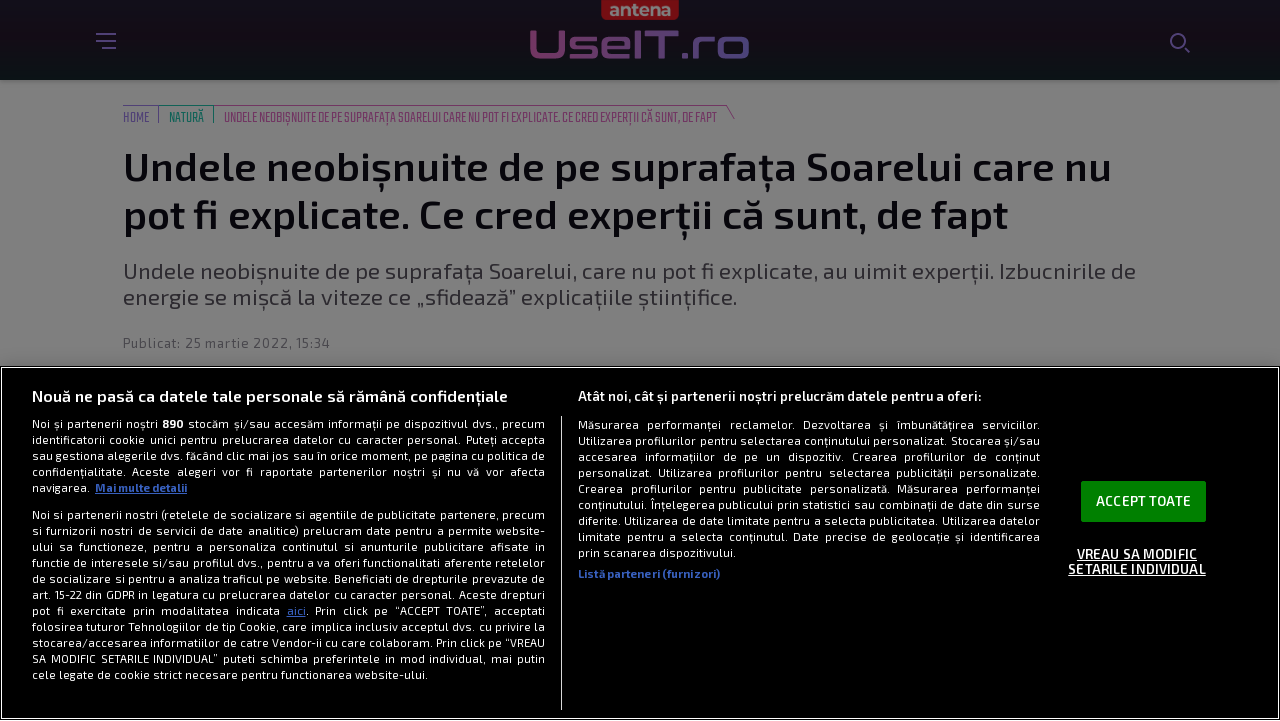

--- FILE ---
content_type: text/html; charset=UTF-8
request_url: https://useit.ro/stiinta/natura/undele-neobisnuite-de-pe-suprafata-soarelui-care-nu-pot-fi-explicate-ce-cred-expertii-ca-sunt-de-fapt-9300.html
body_size: 34022
content:
<!doctype html>
<html lang="ro-RO">
<head>
    <!-- CookiePro Cookies Consent Notice start for useit.ro -->
    <script src="https://cdn.cookielaw.org/consent/cmp.stub.js" type="text/javascript" charset="UTF-8"></script>
    <script src="https://cookie-cdn.cookiepro.com/scripttemplates/otSDKStub.js"  type="text/javascript" charset="UTF-8" data-domain-script="47b10427-04d1-4afb-9e6f-c1cb21f6019b" ></script>
    <script type="text/javascript">
        function OptanonWrapper() { }
    </script>
    <!-- CookiePro Cookies Consent Notice end for useit.ro -->

    <meta charset="UTF-8" />
    <meta http-equiv="X-UA-Compatible" content="IE=edge,chrome=1" />
    <link rel="profile" href="https://gmpg.org/xfn/11">
    <meta name="viewport" content="width=device-width, height=device-height, initial-scale=1.0, minimum-scale=1.0, shrink-to-fit=no" />

    <link rel="icon" type="image/x-icon" href="https://useit.ro/wp-content/themes/useit/images/favicons/favicon.ico" />
    <link rel="shortcut icon" type="image/png" href="https://cdn.useit.ro/wp-content/themes/useit/images/favicons/favicon.png"/>
    <link rel="icon" type="image/png" href="https://cdn.useit.ro/wp-content/themes/useit/images/favicons/favicon-16x16.png" sizes="16x16">
    <link rel="icon" type="image/png" href="https://cdn.useit.ro/wp-content/themes/useit/images/favicons/favicon-32x32.png" sizes="32x32">
    <link rel="icon" type="image/png" href="https://cdn.useit.ro/wp-content/themes/useit/images/favicons/favicon-96x96.png" sizes="96x96">
    <link rel="apple-touch-icon-precomposed" sizes="152x152" href="https://cdn.useit.ro/wp-content/themes/useit/images/favicons/favicon-152.png">
    <link rel="apple-touch-icon-precomposed" sizes="167x167" href="https://cdn.useit.ro/wp-content/themes/useit/images/favicons/favicon-167.png">
    <link rel="apple-touch-icon-precomposed" sizes="180x180" href="https://cdn.useit.ro/wp-content/themes/useit/images/favicons/favicon-180.png">
    <link rel="apple-touch-icon" sizes="180x180" href="https://cdn.useit.ro/wp-content/themes/useit/images/favicons/apple-touch-icon.png">
    <link rel="apple-touch-icon" sizes="256x256" href="https://cdn.useit.ro/wp-content/themes/useit/images/favicons/android-chrome-256x256.png">

    <!-- Global site tag (gtag.js) - Google Analytics -->
    <script async src="https://www.googletagmanager.com/gtag/js?id=G-BBMHSSKKJP"></script>
    <script>
        window.dataLayer = window.dataLayer || [];
        function gtag(){dataLayer.push(arguments);}
        gtag('js', new Date());
        gtag('config', 'G-BBMHSSKKJP');
    </script>
            <!-- Cxense SATI script 3.0 begin -->
        <script type="text/javascript">
            window.cX = window.cX || {};
            cX.callQueue = cX.callQueue || [];
            cX.callQueue.push(['setSiteId', '1152128808813224048']);
            cX.callQueue.push(['sendPageViewEvent']);
        </script>
        <script type="text/javascript" async src="//code3.adtlgc.com/js/sati_init.js"></script>
        <script type="text/javascript">
            (function(d,s,e,t){e=d.createElement(s);e.type='text/java'+s;e.async='async'; e.src='http'+('https:'===location.protocol?'s://s':'://')+'cdn.cxense.com/cx.js'; t=d.getElementsByTagName(s)[0];t.parentNode.insertBefore(e,t);})(document,'script');
        </script>
        <!-- Cxense SATI script 3.0 end -->
    
    <script type="application/javascript">
        var __outstream = 0;
        __outstream = 1;

        ( function() {
            var insertAdsByGoogleJs = function() {
                var element = document.createElement('script');
                var firstScript = document.getElementsByTagName('script')[0];
                var url = "https://www.googletagservices.com/tag/js/gpt.js?network-code=62727623";
                element.async = true;
                element.type = 'text/javascript';
                element.src = url;
                firstScript.parentNode.insertBefore(element, firstScript);

                //prebid
                var pbjs = document.createElement('script');
                pbjs.src = 'https://cdn.useit.ro/wp-content/themes/useit/js/prebid9.41.0.js';
                pbjs.async = true;
                document.body.appendChild(pbjs);
            };

            var insertIvmEmbed = function( ads ){

                if ( __outstream && ads ){
                    var os_script = document.createElement('script');
                    os_script.src = 'https://outstream.digitalag.ro/js/outstream/outstream.1.js';
                    os_script.integrity = 'sha384-m1H031fG79wZaB3nxAMsjjcerz3h+uXtwIOFdd/toUNwnk72xhI/1QSM1kaOWrwD';
                    os_script.crossOrigin = 'anonymous';
                    //console.log(os_script);
                    document.body.appendChild(os_script);
                }

                var ivm_wrapper_id=0;
                $(".ivmWrapper").each(function(){

                    if( 'undefined' === typeof $(this).data("guid") ) return;

                    div_id = "__ivm" + ivm_wrapper_id++;
                    $(this).append( "<div id='" + div_id + "'></div>" );

                    w = $(this).width();
                    h = Math.floor( w * 0.56);

                    var s = document.createElement( 'script' );
                    playRelated = ( 1 == $(".ivmWrapper").length ) ? 1 :0;
                    if ($(this).parents('#main-video-container').length) {
                        s.setAttribute('src', "//ivm.antenaplay.ro/js/embed.js?id=" + $(this).data("guid") + "&width=" + w + "&height=" + h + "&next=" + playRelated + "&playlist=1" + "&embedtype=autoplay&wide=true&muted=1&div_id=" + div_id + "&ads=" + (ads ? 1 : 0) + "&site=Useit.ro");
                    } else {
                        s.setAttribute( 'src', "//ivm.antenaplay.ro/js/embed_weegoo.js?id=" +  $(this).data("guid") + "&width=" + w + "&height="+h+"&next=" + playRelated + "&playlist=1" + "&autoplay=" + $(this).data("autoplay") + "&wide=true&muted=1&div_id=" + div_id + "&ads=" + (ads?1:0) + "&site=Useit.ro" );
                    }

                    document.body.appendChild( s );

                });

                $("#__ivm").each(function(){

                    if( 'undefined' === typeof $(this).data("guid") ) return;
                    var s = document.createElement( 'script' );
                    s.setAttribute( 'src', "//ivm.antenaplay.ro/js/embed_weegoo.js?id=" +  $(this).data("guid") + "&next=0&autoplay=1&wide=true&div_id=__ivm&muted=1&ads=" + (ads?1:0) + "&site=Useit.ro" );
                    document.body.appendChild( s );

                });

            };


            var cnt = 0;
            var consentSetInterval = setInterval(function(){

                cnt += 1;
                if( cnt === 600 ) clearInterval(consentSetInterval);

                if( typeof window.__tcfapi !== 'undefined' ) { // Check if window.__tcfapi has been set
                    clearInterval( consentSetInterval );
                    window.__tcfapi( 'addEventListener', 2, function( tcData,listenerSuccess ) {
                        if ( listenerSuccess ){

                            if( tcData.eventStatus === 'tcloaded' || tcData.eventStatus === 'useractioncomplete' ){
                                if ( !tcData.gdprApplies ){// GDPR DOES NOT APPLY

                                    insertAdsByGoogleJs();
                                    insertIvmEmbed(1);

                                }else{// GDPR DOES APPLY

                                    var hasDeviceStorageAndAccessConsent = tcData.purpose.consents[1] || false;// Purpose 1 refers to the storage and/or access of information on a device.// Google Requires Consent for Purpose 1
                                    var hasGoogleAdvertisingProductsConsent = false;
                                    if (hasDeviceStorageAndAccessConsent){
                                        hasGoogleAdvertisingProductsConsent = tcData.vendor.consents[755] || false;// Check if the user gave Google Advertising Products consent (iab vendor 755)
                                        if ( hasGoogleAdvertisingProductsConsent ) insertAdsByGoogleJs();
                                    }
                                    insertIvmEmbed( hasDeviceStorageAndAccessConsent&&hasGoogleAdvertisingProductsConsent ? 1 : 0 );
                                }

                                //p&g
                                if ( !tcData.gdprApplies ){
                                    var metadata = {
                                        gdpr: null,
                                        gdpr_consent: null,
                                        ccpa: null,
                                        bp_id: "antenatvgroup"
                                    };
                                } else {
                                    var metadata = {
                                        gdpr: 1,
                                        gdpr_consent: tcData.tcString,
                                        ccpa: null,
                                        bp_id: "antenatvgroup"
                                    };
                                }
                                var config = {
                                    name: "P&G",
                                    pixelUrl: "https://pandg.tapad.com/tag"
                                };
                                var tagger = Tapad.init(metadata, config);

                                var data = {
                                    category: __dfp_categ + ( __dfp_subcateg ? "/" + __dfp_subcateg : "" ),
                                    //age_range: "26_30",
                                    //gender: "female"
                                };
                                tagger.sync(data);
                            }

                        }
                    });
                }

                cnt++;
            }, 100);
        })();

    </script>

    <!-- Start art GPT Tag -->


<script type="text/javascript">
    var __dfp_categ="Știință";
    var __dfp_subcateg="Natură";
    var __dfp_mature="no";
</script>

<script>
    var PREBID_TIMEOUT = 2000;
    var FAILSAFE_TIMEOUT = 3000;
    var BIDDER_TIMEOUT = 1500;

    var adUnits = [
        {
            code: 'billboard',
            mediaTypes: {
                banner: {
                    sizes: [[300, 250], [970, 250], [728, 90]]
                }
            },
            bids: [
                {bidder: 'adform', params: { mid: 944199} },
                {bidder: 'adform', params: { mid: 944198} },
                {bidder: 'sspBC'}, //all-sizes
                {bidder: 'teads',params: {pageId: '178083',placementId: '193088'}}, //in-article
                {bidder: 'criteo', params: {networkId: 8796}},
                {bidder: 'smartadserver', params: {domain:'https://prg.smartadserver.com', siteId:'390932', pageId:'1341989', formatId:'94797'}},
                {bidder: 'ttd', params:{supplySourceId: 'direct98430yev', publisherId:'1'}},
                {bidder: 'sspBC'},
            ]
        },
        {
            code: 'inread',
            mediaTypes: {
                banner: {
                    sizes: [[300, 250]]
                }
            },
            bids: [
                {bidder: 'adform', params: { mid: 944199} },
                {bidder: 'sspBC'}, //all-sizes
                {bidder: 'teads',params: {pageId: '178083',placementId: '193088'}}, //in-article
                {bidder: 'criteo', params: {networkId: 8796}},
                {bidder: 'smartadserver', params:{domain:'https://prg.smartadserver.com', siteId:'390932', pageId:'1341989', formatId:'94890'}},
                {bidder: 'ttd', params:{supplySourceId: 'direct98430yev', publisherId:'1'}},
                {bidder: 'sspBC'},
            ]
        },
        {
            code: 'rectangle',
            mediaTypes: {
                banner: {
                    sizes: [[300, 250]]
                }
            },
            bids: [
                {bidder: 'adform', params: { mid: 944199} },
                {bidder: 'sspBC'}, //all-sizes
                {bidder: 'teads',params: {pageId: '178083',placementId: '193088'}}, //in-article
                {bidder: 'criteo', params: {networkId: 8796}},
                {bidder: 'smartadserver', params:{domain:'https://prg.smartadserver.com', siteId:'390932', pageId:'1341989', formatId:'94890'}},
                {bidder: 'ttd', params:{supplySourceId: 'direct98430yev', publisherId:'1'}},
                {bidder: 'sspBC'},
            ]
        },
        {
            code: 'billboard1',
            mediaTypes: {
                banner: {
                    sizes: [[300, 250], [970, 250], [728, 90]]
                }
            },
            bids: [
                {bidder: 'adform', params: { mid: 944199} },
                {bidder: 'adform', params: { mid: 944198} },
                {bidder: 'sspBC'}, //all-sizes
                {bidder: 'teads',params: {pageId: '178083',placementId: '193088'}}, //in-article
                {bidder: 'criteo', params: {networkId: 8796}},
                {bidder: 'smartadserver', params:{domain:'https://prg.smartadserver.com', siteId:'390932', pageId:'1341989', formatId:'94797'}},
                {bidder: 'ttd', params:{supplySourceId: 'direct98430yev', publisherId:'1'}},
                {bidder: 'sspBC'},
            ]
        },
        {
            code: 'billboard2',
            mediaTypes: {
                banner: {
                    sizes: [[300, 250], [970, 250], [728, 90]]
                }
            },
            bids: [
                {bidder: 'adform', params: { mid: 944199} },
                {bidder: 'adform', params: { mid: 944198} },
                {bidder: 'sspBC'}, //all-sizes
                {bidder: 'teads',params: {pageId: '178083',placementId: '193088'}}, //in-article
                {bidder: 'criteo', params: {networkId: 8796}},
                {bidder: 'smartadserver', params:{domain:'https://prg.smartadserver.com', siteId:'390932', pageId:'1341989', formatId:'94797'}},
                {bidder: 'ttd', params:{supplySourceId: 'direct98430yev', publisherId:'1'}},
                {bidder: 'sspBC'},
            ]
        },
        {
            code: 'rectangle1',
            mediaTypes: {
                banner: {
                    sizes: [[300, 250], [300, 600]]
                }
            },
            bids: [
                {bidder: 'adform', params: { mid: 944199} },
                {bidder: 'sspBC'}, //all-sizes
                {bidder: 'teads',params: {pageId: '178083',placementId: '193088'}}, //in-article
                {bidder: 'criteo', params: {networkId: 8796}},
                {bidder: 'smartadserver', params:{domain:'https://prg.smartadserver.com', siteId:'390932', pageId:'1341989', formatId:'94890'}},
                {bidder: 'ttd', params:{supplySourceId: 'direct98430yev', publisherId:'1'}},
                {bidder: 'sspBC'},
            ]
        },
        {
            code: 'finart',
            mediaTypes: {
                banner: {
                    sizes: [[300, 250]]
                }
            },
            bids: [
                {bidder: 'adform', params: { mid: 944199} },
                {bidder: 'sspBC'}, //all-sizes
                {bidder: 'teads',params: {pageId: '178083',placementId: '193088'}}, //in-article
                {bidder: 'criteo', params: {networkId: 8796}},
                {bidder: 'smartadserver', params:{domain:'https://prg.smartadserver.com', siteId:'390932', pageId:'1341989', formatId:'94890'}},
                {bidder: 'ttd', params:{supplySourceId: 'direct98430yev', publisherId:'1'}},
                {bidder: 'sspBC'},
            ]
        },
        {
            code: 'rectangle2',
            mediaTypes: {
                banner: {
                    sizes: [[300, 250]]
                }
            },
            bids: [
                {bidder: 'adform', params: { mid: 944199} },
                {bidder: 'sspBC'}, //all-sizes
                {bidder: 'teads',params: {pageId: '178083',placementId: '193088'}}, //in-article
                {bidder: 'criteo', params: {networkId: 8796}},
                {bidder: 'smartadserver', params:{domain:'https://prg.smartadserver.com', siteId:'390932', pageId:'1341989', formatId:'94890'}},
                {bidder: 'ttd', params:{supplySourceId: 'direct98430yev', publisherId:'1'}},
                {bidder: 'sspBC'},
            ]
        }
    ];

    var customPriceGranularity = {
        'buckets': [
            {'precision': 2,'min': 0,'max': 3,'increment': 0.01},
            {'precision': 2,'min': 3,'max': 8,'increment': 0.05},
            {'precision': 2,'min': 8,'max': 50,'increment': 0.5}
        ]
    };

    var googletag = googletag || {};
    googletag.cmd = googletag.cmd || [];
    googletag.cmd.push(function() {
        googletag.pubads().disableInitialLoad();
    });

    var pbjs = pbjs || {};
    pbjs.que = pbjs.que || [];

    pbjs.que.push(function() {
        pbjs.addAdUnits(adUnits);
        pbjs.setConfig({
            consentManagement: {
                gdpr: {
                    cmpApi: 'iab',
                    timeout: 8000,
                    defaultGdprScope: true
                }
            },
            enableSendAllBids: true,
            priceGranularity: customPriceGranularity,
            currency: {
                adServerCurrency: 'EUR',
                granularityMultiplier: 1,
                defaultRates: {'USD': {'EUR': 0.93}},
            },
            gptPreAuction: {
                enabled: true,
                useDefaultPreAuction: true
            },
            cache: {url: true},
            debug: false,
            enableTIDs: true,
            userSync: {
                filterSettings: {
                    all: {
                        bidders: '*',
                        filter: 'include'
                    },
                },
                userIds: [
                    {
                        name: "unifiedId",
                        params: {
                            url: "//match.adsrvr.org/track/rid?ttd_pid=MyTtidPid&fmt=json",
                            partner: "ajleelu"
                        },
                        storage: {
                            type: "cookie",
                            name: "pbjs-unifiedid",
                            expires: 60
                        }
                    }
                ],
                syncDelay: 3000
            }
        });
        pbjs.bidderSettings = {
            standard: {
                adserverTargeting: [{
                    key: "hb_bidder",
                    val: function(bidResponse) {
                        return bidResponse.bidderCode;
                    }
                }, {
                    key: "hb_adid",
                    val: function(bidResponse) {
                        return bidResponse.adId;
                    }
                }, {
                    key: "hb_pb",
                    val: function(bidResponse) {
                        return bidResponse.pbCg;
                    }
                }, {
                    key: 'hb_size',
                    val: function (bidResponse) {
                        return bidResponse.size;
                    }
                }, {
                    key: 'hb_source',
                    val: function (bidResponse) {
                        return bidResponse.source;
                    }
                }, {
                    key: 'hb_format',
                    val: function (bidResponse) {
                        return bidResponse.mediaType;
                    }
                }],
                storageAllowed: true
            }
        }
        pbjs.requestBids({
            bidsBackHandler: initAdserver,
            timeout: PREBID_TIMEOUT
        });
    });

    function initAdserver() {
        if (pbjs.initAdserverSet) return;
        pbjs.initAdserverSet = true;
        googletag.cmd.push(function() {
            pbjs.que.push(function() {
                pbjs.setTargetingForGPTAsync();
                googletag.pubads().refresh();
            });
        });
    }

    // in case PBJS doesn't load
    setTimeout(function() {
        initAdserver();
    }, FAILSAFE_TIMEOUT);


    window.googletag = window.googletag || {cmd: []};
    googletag.cmd.push(function() {


        var __dfp_mappingBillboard  = googletag.sizeMapping()
            .addSize([980,0], [[728, 90], [970, 250],[970, 90]])
            .addSize([0, 0], ['fluid', [300,250]])
            .build();

        var __dfp_mappingBillboard1  = googletag.sizeMapping()
            .addSize([980,0], [[728, 90], [970, 250],[970, 90]])
            .addSize([0, 0], ['fluid', [300,250], [300,600]])
            .build();

        var __dfp_mappingBillboard2  = googletag.sizeMapping()
            .addSize([980,0], [[728, 90], [970, 250],[970, 90]])
            .addSize([0, 0], ['fluid', [300,250], [300,600]])
            .build();

        var breakpoint = 1150;

        if ( window.innerWidth < breakpoint ) {
            window.device = 'mobile';
        } else {
            window.device = 'desktop';
        }

        var mobile_sizes = [[300,250],[300,600]];
        var desktop_sizes = [[728, 90], [970, 250]];
        var one_size = [[300,250]];

        var banner_sizes = mobile_sizes;

        if (window.device == 'desktop') {
            banner_sizes = desktop_sizes;
        }

        googletag.defineSlot('/62727623/Useit.ro/Content/Billboard', [[970,250],[300,250],['fluid']], 'billboard').defineSizeMapping(__dfp_mappingBillboard).addService(googletag.pubads());
        googletag.defineSlot('/62727623/Useit.ro/Content/Inread', [[300,250],['fluid']], 'inread').addService(googletag.pubads());
        googletag.defineSlot('/62727623/Useit.ro/Content/Rectangle', [[300,250],['fluid']], 'rectangle').addService(googletag.pubads());
        googletag.defineSlot('/62727623/Useit.ro/Content/Billboard1', [[970,250],[300,250],['fluid']], 'billboard1').defineSizeMapping(__dfp_mappingBillboard1).addService(googletag.pubads());
        googletag.defineSlot('/62727623/Useit.ro/Content/Billboard2', [[970,250],[300,250],['fluid']], 'billboard2').defineSizeMapping(__dfp_mappingBillboard2).addService(googletag.pubads());
        googletag.defineSlot('/62727623/Useit.ro/Content/Rectangle1', [[300,250],[300,600], ['fluid']], 'rectangle1').addService(googletag.pubads());
        googletag.defineSlot('/62727623/Useit.ro/Content/Finart', [[300,250],['fluid']], 'finart').addService(googletag.pubads());
        googletag.defineSlot('/62727623/Useit.ro/Content/Rectangle2', [[300,250],[300,600], ['fluid']], 'rectangle2').addService(googletag.pubads());


        googletag.pubads().enableSingleRequest();
        googletag.pubads().collapseEmptyDivs();
        googletag.pubads().setCentering(true);
        googletag.pubads().enableLazyLoad({
            fetchMarginPercent: 500,
            renderMarginPercent: 200,
            mobileScaling: 2.0,
        });
        googletag.pubads().addEventListener("slotRequested", (event) => {
            console.log(event.slot.getSlotElementId(), "fetched");
        });
        googletag.pubads().addEventListener("slotOnload", (event) => {
            console.log(event.slot.getSlotElementId(), "rendered");
        });
        googletag.enableServices();

    });
</script>
<!-- End GPT Tag -->
        <meta name="robots" content="max-image-preview:large">
        <meta name="publish-date" content="2022-03-25T15:34:54+02:00" />
                    <meta property="article:modified_time" content="2022-03-25T15:34:57+02:00" />
                <meta name="cXenseParse:pageclass" content="article"/>
        <meta name="cXenseParse:url" content="https://useit.ro/stiinta/natura/undele-neobisnuite-de-pe-suprafata-soarelui-care-nu-pot-fi-explicate-ce-cred-expertii-ca-sunt-de-fapt-9300.html"/>
                    <meta property="cXenseParse:author" content="Use IT" />
        
        
        <meta name="twitter:title" content="Undele neobișnuite de pe suprafața Soarelui care nu pot fi explicate. Ce cred experții că sunt, de fapt" />
        <meta name="twitter:description" content="Undele neobișnuite de pe suprafața Soarelui, care nu pot fi explicate, au uimit experții. Izbucnirile de energie se mișcă la viteze mari" />
        <meta name="twitter:card" content="summary" />
        <meta name="twitter:image" content="https://cdn.useit.ro/wp-content/uploads/2022/03/Undele-neobisnuite-de-pe-suprafata-Soarelui-care-nu-pot-fi-explicate-Ce-cred-expertii-ca-sunt-de-fapt-700x400.jpg" />
        <meta name="twitter:image:alt" content="Soare pe cerul întunecat. Experții au studiat undele neobișnuite de pe suprafața Soarelui" />
        <meta name="twitter:site" content="https://useit.ro/stiinta/natura/undele-neobisnuite-de-pe-suprafata-soarelui-care-nu-pot-fi-explicate-ce-cred-expertii-ca-sunt-de-fapt-9300.html" />

        
    <meta name='robots' content='index, follow, max-image-preview:large, max-snippet:-1, max-video-preview:-1' />
	<style>img:is([sizes="auto" i], [sizes^="auto," i]) { contain-intrinsic-size: 3000px 1500px }</style>
	
	<!-- This site is optimized with the Yoast SEO Premium plugin v26.6 (Yoast SEO v26.6) - https://yoast.com/wordpress/plugins/seo/ -->
	<title>Undele neobișnuite de pe suprafața Soarelui care nu pot fi explicate. Ce cred experții că sunt, de fapt - UseIT.ro</title>
	<meta name="description" content="Undele neobișnuite de pe suprafața Soarelui, care nu pot fi explicate, au uimit experții. Izbucnirile de energie se mișcă la viteze mari" />
	<link rel="canonical" href="https://useit.ro/stiinta/natura/undele-neobisnuite-de-pe-suprafata-soarelui-care-nu-pot-fi-explicate-ce-cred-expertii-ca-sunt-de-fapt-9300.html" />
	<meta property="og:locale" content="ro_RO" />
	<meta property="og:type" content="article" />
	<meta property="og:title" content="Undele neobișnuite de pe suprafața Soarelui care nu pot fi explicate. Ce cred experții că sunt, de fapt - UseIT.ro" />
	<meta property="og:description" content="Undele neobișnuite de pe suprafața Soarelui, care nu pot fi explicate, au uimit experții. Izbucnirile de energie se mișcă la viteze mari" />
	<meta property="og:url" content="https://useit.ro/stiinta/natura/undele-neobisnuite-de-pe-suprafata-soarelui-care-nu-pot-fi-explicate-ce-cred-expertii-ca-sunt-de-fapt-9300.html" />
	<meta property="og:site_name" content="UseIT.ro" />
	<meta property="article:publisher" content="https://www.facebook.com/useit.ro" />
	<meta property="article:published_time" content="2022-03-25T13:34:54+00:00" />
	<meta property="article:modified_time" content="2022-03-25T13:34:57+00:00" />
	<meta property="og:image" content="https://cdn.useit.ro/wp-content/uploads/2022/03/Undele-neobisnuite-de-pe-suprafata-Soarelui-care-nu-pot-fi-explicate-Ce-cred-expertii-ca-sunt-de-fapt.jpg" />
	<meta property="og:image:width" content="1200" />
	<meta property="og:image:height" content="774" />
	<meta property="og:image:type" content="image/jpeg" />
	<meta name="author" content="Alexandra Nicu" />
	<meta name="twitter:card" content="summary_large_image" />
	<meta name="twitter:label1" content="Scris de" />
	<meta name="twitter:data1" content="Alexandra Nicu" />
	<meta name="twitter:label2" content="Timp estimat pentru citire" />
	<meta name="twitter:data2" content="4 minute" />
	<script type="application/ld+json" class="yoast-schema-graph">{
	    "@context": "https://schema.org",
	    "@graph": [
	        {
	            "@type": "Article",
	            "@id": "https://useit.ro/stiinta/natura/undele-neobisnuite-de-pe-suprafata-soarelui-care-nu-pot-fi-explicate-ce-cred-expertii-ca-sunt-de-fapt-9300.html#article",
	            "isPartOf": {
	                "@id": "https://useit.ro/stiinta/natura/undele-neobisnuite-de-pe-suprafata-soarelui-care-nu-pot-fi-explicate-ce-cred-expertii-ca-sunt-de-fapt-9300.html"
	            },
	            "author": {
	                "name": "Alexandra Nicu",
	                "@id": "https://useit.ro/#/schema/person/831b82d33958522c2b2b819ba68914b7"
	            },
	            "headline": "Undele neobișnuite de pe suprafața Soarelui care nu pot fi explicate. Ce cred experții că sunt, de fapt",
	            "datePublished": "2022-03-25T13:34:54+00:00",
	            "dateModified": "2022-03-25T13:34:57+00:00",
	            "mainEntityOfPage": {
	                "@id": "https://useit.ro/stiinta/natura/undele-neobisnuite-de-pe-suprafata-soarelui-care-nu-pot-fi-explicate-ce-cred-expertii-ca-sunt-de-fapt-9300.html"
	            },
	            "wordCount": 662,
	            "commentCount": 0,
	            "publisher": {
	                "@id": "https://useit.ro/#organization"
	            },
	            "image": {
	                "@id": "https://useit.ro/stiinta/natura/undele-neobisnuite-de-pe-suprafata-soarelui-care-nu-pot-fi-explicate-ce-cred-expertii-ca-sunt-de-fapt-9300.html#primaryimage"
	            },
	            "thumbnailUrl": "https://cdn.useit.ro/wp-content/uploads/2022/03/Undele-neobisnuite-de-pe-suprafata-Soarelui-care-nu-pot-fi-explicate-Ce-cred-expertii-ca-sunt-de-fapt.jpg",
	            "keywords": [
	                "explorare spațiu",
	                "Sistem Solar",
	                "Soare",
	                "stea"
	            ],
	            "articleSection": [
	                "Natură"
	            ],
	            "inLanguage": "ro-RO",
	            "potentialAction": [
	                {
	                    "@type": "CommentAction",
	                    "name": "Comment",
	                    "target": [
	                        "https://useit.ro/stiinta/natura/undele-neobisnuite-de-pe-suprafata-soarelui-care-nu-pot-fi-explicate-ce-cred-expertii-ca-sunt-de-fapt-9300.html#respond"
	                    ]
	                }
	            ],
	            "copyrightYear": "2022",
	            "copyrightHolder": {
	                "@id": "https://useit.ro/#organization"
	            }
	        },
	        {
	            "@type": "WebPage",
	            "@id": "https://useit.ro/stiinta/natura/undele-neobisnuite-de-pe-suprafata-soarelui-care-nu-pot-fi-explicate-ce-cred-expertii-ca-sunt-de-fapt-9300.html",
	            "url": "https://useit.ro/stiinta/natura/undele-neobisnuite-de-pe-suprafata-soarelui-care-nu-pot-fi-explicate-ce-cred-expertii-ca-sunt-de-fapt-9300.html",
	            "name": "Undele neobișnuite de pe suprafața Soarelui care nu pot fi explicate. Ce cred experții că sunt, de fapt - UseIT.ro",
	            "isPartOf": {
	                "@id": "https://useit.ro/#website"
	            },
	            "primaryImageOfPage": {
	                "@id": "https://useit.ro/stiinta/natura/undele-neobisnuite-de-pe-suprafata-soarelui-care-nu-pot-fi-explicate-ce-cred-expertii-ca-sunt-de-fapt-9300.html#primaryimage"
	            },
	            "image": {
	                "@id": "https://useit.ro/stiinta/natura/undele-neobisnuite-de-pe-suprafata-soarelui-care-nu-pot-fi-explicate-ce-cred-expertii-ca-sunt-de-fapt-9300.html#primaryimage"
	            },
	            "thumbnailUrl": "https://cdn.useit.ro/wp-content/uploads/2022/03/Undele-neobisnuite-de-pe-suprafata-Soarelui-care-nu-pot-fi-explicate-Ce-cred-expertii-ca-sunt-de-fapt.jpg",
	            "datePublished": "2022-03-25T13:34:54+00:00",
	            "dateModified": "2022-03-25T13:34:57+00:00",
	            "description": "Undele neobișnuite de pe suprafața Soarelui, care nu pot fi explicate, au uimit experții. Izbucnirile de energie se mișcă la viteze mari",
	            "breadcrumb": {
	                "@id": "https://useit.ro/stiinta/natura/undele-neobisnuite-de-pe-suprafata-soarelui-care-nu-pot-fi-explicate-ce-cred-expertii-ca-sunt-de-fapt-9300.html#breadcrumb"
	            },
	            "inLanguage": "ro-RO",
	            "potentialAction": [
	                {
	                    "@type": "ReadAction",
	                    "target": [
	                        "https://useit.ro/stiinta/natura/undele-neobisnuite-de-pe-suprafata-soarelui-care-nu-pot-fi-explicate-ce-cred-expertii-ca-sunt-de-fapt-9300.html"
	                    ]
	                }
	            ]
	        },
	        {
	            "@type": "ImageObject",
	            "inLanguage": "ro-RO",
	            "@id": "https://useit.ro/stiinta/natura/undele-neobisnuite-de-pe-suprafata-soarelui-care-nu-pot-fi-explicate-ce-cred-expertii-ca-sunt-de-fapt-9300.html#primaryimage",
	            "url": "https://cdn.useit.ro/wp-content/uploads/2022/03/Undele-neobisnuite-de-pe-suprafata-Soarelui-care-nu-pot-fi-explicate-Ce-cred-expertii-ca-sunt-de-fapt.jpg",
	            "contentUrl": "https://cdn.useit.ro/wp-content/uploads/2022/03/Undele-neobisnuite-de-pe-suprafata-Soarelui-care-nu-pot-fi-explicate-Ce-cred-expertii-ca-sunt-de-fapt.jpg",
	            "width": 1200,
	            "height": 774,
	            "caption": "Suprafața Soarelui poate atinge temperaturi și de 6.000 de grade Celsius / Shutterstock"
	        },
	        {
	            "@type": "BreadcrumbList",
	            "@id": "https://useit.ro/stiinta/natura/undele-neobisnuite-de-pe-suprafata-soarelui-care-nu-pot-fi-explicate-ce-cred-expertii-ca-sunt-de-fapt-9300.html#breadcrumb",
	            "itemListElement": [
	                {
	                    "@type": "ListItem",
	                    "position": 1,
	                    "name": "Home",
	                    "item": "https://useit.ro/"
	                },
	                {
	                    "@type": "ListItem",
	                    "position": 2,
	                    "name": "Undele neobișnuite de pe suprafața Soarelui care nu pot fi explicate. Ce cred experții că sunt, de fapt"
	                }
	            ]
	        },
	        {
	            "@type": "WebSite",
	            "@id": "https://useit.ro/#website",
	            "url": "https://useit.ro/",
	            "name": "UseIT.ro",
	            "description": "Pe UseIT.ro găsești știri despre tehnologie, software și mediul digital. Descoperă totul despre telefoane, calculatoare și gadget-uri",
	            "publisher": {
	                "@id": "https://useit.ro/#organization"
	            },
	            "inLanguage": "ro-RO"
	        },
	        {
	            "@type": "Organization",
	            "@id": "https://useit.ro/#organization",
	            "name": "UseIT.ro",
	            "url": "https://useit.ro/",
	            "logo": {
	                "@type": "ImageObject",
	                "inLanguage": "ro-RO",
	                "@id": "https://useit.ro/#/schema/logo/image/",
	                "url": "https://cdn.useit.ro/wp-content/uploads/2021/10/logo-useit_250px.png",
	                "contentUrl": "https://cdn.useit.ro/wp-content/uploads/2021/10/logo-useit_250px.png",
	                "width": 250,
	                "height": 250,
	                "caption": "UseIT.ro"
	            },
	            "image": {
	                "@id": "https://useit.ro/#/schema/logo/image/"
	            },
	            "sameAs": [
	                "https://www.facebook.com/useit.ro",
	                "https://www.instagram.com/useit.ro/",
	                "https://www.youtube.com/channel/UC96YTzNkCDEHENAN7AFKsvQ"
	            ]
	        },
	        {
	            "@type": "Person",
	            "@id": "https://useit.ro/#/schema/person/831b82d33958522c2b2b819ba68914b7",
	            "name": "Alexandra Nicu",
	            "url": "https://useit.ro/author/alexandra-nicu"
	        }
	    ]
	}</script>
	<!-- / Yoast SEO Premium plugin. -->


<link rel='dns-prefetch' href='//stats.wp.com' />
<link rel='dns-prefetch' href='//fonts.googleapis.com' />
<link rel='dns-prefetch' href='//cdnjs.cloudflare.com' />
<link rel='dns-prefetch' href='//v0.wordpress.com' />
<link rel="alternate" type="application/rss+xml" title="UseIT.ro &raquo; Flux" href="https://useit.ro/feed" />
<link rel="alternate" type="application/rss+xml" title="UseIT.ro &raquo; Flux comentarii" href="https://useit.ro/comments/feed" />
<link rel="alternate" type="application/rss+xml" title="Flux comentarii UseIT.ro &raquo; Undele neobișnuite de pe suprafața Soarelui care nu pot fi explicate. Ce cred experții că sunt, de fapt" href="https://useit.ro/stiinta/natura/undele-neobisnuite-de-pe-suprafata-soarelui-care-nu-pot-fi-explicate-ce-cred-expertii-ca-sunt-de-fapt-9300.html/feed" />
<script>
window._wpemojiSettings = {"baseUrl":"https:\/\/s.w.org\/images\/core\/emoji\/16.0.1\/72x72\/","ext":".png","svgUrl":"https:\/\/s.w.org\/images\/core\/emoji\/16.0.1\/svg\/","svgExt":".svg","source":{"concatemoji":"https:\/\/cdn.useit.ro\/wp-includes\/js\/wp-emoji-release.min.js?ver=6.8.3"}};
/*! This file is auto-generated */
!function(s,n){var o,i,e;function c(e){try{var t={supportTests:e,timestamp:(new Date).valueOf()};sessionStorage.setItem(o,JSON.stringify(t))}catch(e){}}function p(e,t,n){e.clearRect(0,0,e.canvas.width,e.canvas.height),e.fillText(t,0,0);var t=new Uint32Array(e.getImageData(0,0,e.canvas.width,e.canvas.height).data),a=(e.clearRect(0,0,e.canvas.width,e.canvas.height),e.fillText(n,0,0),new Uint32Array(e.getImageData(0,0,e.canvas.width,e.canvas.height).data));return t.every(function(e,t){return e===a[t]})}function u(e,t){e.clearRect(0,0,e.canvas.width,e.canvas.height),e.fillText(t,0,0);for(var n=e.getImageData(16,16,1,1),a=0;a<n.data.length;a++)if(0!==n.data[a])return!1;return!0}function f(e,t,n,a){switch(t){case"flag":return n(e,"\ud83c\udff3\ufe0f\u200d\u26a7\ufe0f","\ud83c\udff3\ufe0f\u200b\u26a7\ufe0f")?!1:!n(e,"\ud83c\udde8\ud83c\uddf6","\ud83c\udde8\u200b\ud83c\uddf6")&&!n(e,"\ud83c\udff4\udb40\udc67\udb40\udc62\udb40\udc65\udb40\udc6e\udb40\udc67\udb40\udc7f","\ud83c\udff4\u200b\udb40\udc67\u200b\udb40\udc62\u200b\udb40\udc65\u200b\udb40\udc6e\u200b\udb40\udc67\u200b\udb40\udc7f");case"emoji":return!a(e,"\ud83e\udedf")}return!1}function g(e,t,n,a){var r="undefined"!=typeof WorkerGlobalScope&&self instanceof WorkerGlobalScope?new OffscreenCanvas(300,150):s.createElement("canvas"),o=r.getContext("2d",{willReadFrequently:!0}),i=(o.textBaseline="top",o.font="600 32px Arial",{});return e.forEach(function(e){i[e]=t(o,e,n,a)}),i}function t(e){var t=s.createElement("script");t.src=e,t.defer=!0,s.head.appendChild(t)}"undefined"!=typeof Promise&&(o="wpEmojiSettingsSupports",i=["flag","emoji"],n.supports={everything:!0,everythingExceptFlag:!0},e=new Promise(function(e){s.addEventListener("DOMContentLoaded",e,{once:!0})}),new Promise(function(t){var n=function(){try{var e=JSON.parse(sessionStorage.getItem(o));if("object"==typeof e&&"number"==typeof e.timestamp&&(new Date).valueOf()<e.timestamp+604800&&"object"==typeof e.supportTests)return e.supportTests}catch(e){}return null}();if(!n){if("undefined"!=typeof Worker&&"undefined"!=typeof OffscreenCanvas&&"undefined"!=typeof URL&&URL.createObjectURL&&"undefined"!=typeof Blob)try{var e="postMessage("+g.toString()+"("+[JSON.stringify(i),f.toString(),p.toString(),u.toString()].join(",")+"));",a=new Blob([e],{type:"text/javascript"}),r=new Worker(URL.createObjectURL(a),{name:"wpTestEmojiSupports"});return void(r.onmessage=function(e){c(n=e.data),r.terminate(),t(n)})}catch(e){}c(n=g(i,f,p,u))}t(n)}).then(function(e){for(var t in e)n.supports[t]=e[t],n.supports.everything=n.supports.everything&&n.supports[t],"flag"!==t&&(n.supports.everythingExceptFlag=n.supports.everythingExceptFlag&&n.supports[t]);n.supports.everythingExceptFlag=n.supports.everythingExceptFlag&&!n.supports.flag,n.DOMReady=!1,n.readyCallback=function(){n.DOMReady=!0}}).then(function(){return e}).then(function(){var e;n.supports.everything||(n.readyCallback(),(e=n.source||{}).concatemoji?t(e.concatemoji):e.wpemoji&&e.twemoji&&(t(e.twemoji),t(e.wpemoji)))}))}((window,document),window._wpemojiSettings);
</script>
<style id='wp-emoji-styles-inline-css'>

	img.wp-smiley, img.emoji {
		display: inline !important;
		border: none !important;
		box-shadow: none !important;
		height: 1em !important;
		width: 1em !important;
		margin: 0 0.07em !important;
		vertical-align: -0.1em !important;
		background: none !important;
		padding: 0 !important;
	}
</style>
<style id='classic-theme-styles-inline-css'>
/*! This file is auto-generated */
.wp-block-button__link{color:#fff;background-color:#32373c;border-radius:9999px;box-shadow:none;text-decoration:none;padding:calc(.667em + 2px) calc(1.333em + 2px);font-size:1.125em}.wp-block-file__button{background:#32373c;color:#fff;text-decoration:none}
</style>
<style id='global-styles-inline-css'>
:root{--wp--preset--aspect-ratio--square: 1;--wp--preset--aspect-ratio--4-3: 4/3;--wp--preset--aspect-ratio--3-4: 3/4;--wp--preset--aspect-ratio--3-2: 3/2;--wp--preset--aspect-ratio--2-3: 2/3;--wp--preset--aspect-ratio--16-9: 16/9;--wp--preset--aspect-ratio--9-16: 9/16;--wp--preset--color--black: #000000;--wp--preset--color--cyan-bluish-gray: #abb8c3;--wp--preset--color--white: #ffffff;--wp--preset--color--pale-pink: #f78da7;--wp--preset--color--vivid-red: #cf2e2e;--wp--preset--color--luminous-vivid-orange: #ff6900;--wp--preset--color--luminous-vivid-amber: #fcb900;--wp--preset--color--light-green-cyan: #7bdcb5;--wp--preset--color--vivid-green-cyan: #00d084;--wp--preset--color--pale-cyan-blue: #8ed1fc;--wp--preset--color--vivid-cyan-blue: #0693e3;--wp--preset--color--vivid-purple: #9b51e0;--wp--preset--gradient--vivid-cyan-blue-to-vivid-purple: linear-gradient(135deg,rgba(6,147,227,1) 0%,rgb(155,81,224) 100%);--wp--preset--gradient--light-green-cyan-to-vivid-green-cyan: linear-gradient(135deg,rgb(122,220,180) 0%,rgb(0,208,130) 100%);--wp--preset--gradient--luminous-vivid-amber-to-luminous-vivid-orange: linear-gradient(135deg,rgba(252,185,0,1) 0%,rgba(255,105,0,1) 100%);--wp--preset--gradient--luminous-vivid-orange-to-vivid-red: linear-gradient(135deg,rgba(255,105,0,1) 0%,rgb(207,46,46) 100%);--wp--preset--gradient--very-light-gray-to-cyan-bluish-gray: linear-gradient(135deg,rgb(238,238,238) 0%,rgb(169,184,195) 100%);--wp--preset--gradient--cool-to-warm-spectrum: linear-gradient(135deg,rgb(74,234,220) 0%,rgb(151,120,209) 20%,rgb(207,42,186) 40%,rgb(238,44,130) 60%,rgb(251,105,98) 80%,rgb(254,248,76) 100%);--wp--preset--gradient--blush-light-purple: linear-gradient(135deg,rgb(255,206,236) 0%,rgb(152,150,240) 100%);--wp--preset--gradient--blush-bordeaux: linear-gradient(135deg,rgb(254,205,165) 0%,rgb(254,45,45) 50%,rgb(107,0,62) 100%);--wp--preset--gradient--luminous-dusk: linear-gradient(135deg,rgb(255,203,112) 0%,rgb(199,81,192) 50%,rgb(65,88,208) 100%);--wp--preset--gradient--pale-ocean: linear-gradient(135deg,rgb(255,245,203) 0%,rgb(182,227,212) 50%,rgb(51,167,181) 100%);--wp--preset--gradient--electric-grass: linear-gradient(135deg,rgb(202,248,128) 0%,rgb(113,206,126) 100%);--wp--preset--gradient--midnight: linear-gradient(135deg,rgb(2,3,129) 0%,rgb(40,116,252) 100%);--wp--preset--font-size--small: 13px;--wp--preset--font-size--medium: 20px;--wp--preset--font-size--large: 36px;--wp--preset--font-size--x-large: 42px;--wp--preset--spacing--20: 0.44rem;--wp--preset--spacing--30: 0.67rem;--wp--preset--spacing--40: 1rem;--wp--preset--spacing--50: 1.5rem;--wp--preset--spacing--60: 2.25rem;--wp--preset--spacing--70: 3.38rem;--wp--preset--spacing--80: 5.06rem;--wp--preset--shadow--natural: 6px 6px 9px rgba(0, 0, 0, 0.2);--wp--preset--shadow--deep: 12px 12px 50px rgba(0, 0, 0, 0.4);--wp--preset--shadow--sharp: 6px 6px 0px rgba(0, 0, 0, 0.2);--wp--preset--shadow--outlined: 6px 6px 0px -3px rgba(255, 255, 255, 1), 6px 6px rgba(0, 0, 0, 1);--wp--preset--shadow--crisp: 6px 6px 0px rgba(0, 0, 0, 1);}:where(.is-layout-flex){gap: 0.5em;}:where(.is-layout-grid){gap: 0.5em;}body .is-layout-flex{display: flex;}.is-layout-flex{flex-wrap: wrap;align-items: center;}.is-layout-flex > :is(*, div){margin: 0;}body .is-layout-grid{display: grid;}.is-layout-grid > :is(*, div){margin: 0;}:where(.wp-block-columns.is-layout-flex){gap: 2em;}:where(.wp-block-columns.is-layout-grid){gap: 2em;}:where(.wp-block-post-template.is-layout-flex){gap: 1.25em;}:where(.wp-block-post-template.is-layout-grid){gap: 1.25em;}.has-black-color{color: var(--wp--preset--color--black) !important;}.has-cyan-bluish-gray-color{color: var(--wp--preset--color--cyan-bluish-gray) !important;}.has-white-color{color: var(--wp--preset--color--white) !important;}.has-pale-pink-color{color: var(--wp--preset--color--pale-pink) !important;}.has-vivid-red-color{color: var(--wp--preset--color--vivid-red) !important;}.has-luminous-vivid-orange-color{color: var(--wp--preset--color--luminous-vivid-orange) !important;}.has-luminous-vivid-amber-color{color: var(--wp--preset--color--luminous-vivid-amber) !important;}.has-light-green-cyan-color{color: var(--wp--preset--color--light-green-cyan) !important;}.has-vivid-green-cyan-color{color: var(--wp--preset--color--vivid-green-cyan) !important;}.has-pale-cyan-blue-color{color: var(--wp--preset--color--pale-cyan-blue) !important;}.has-vivid-cyan-blue-color{color: var(--wp--preset--color--vivid-cyan-blue) !important;}.has-vivid-purple-color{color: var(--wp--preset--color--vivid-purple) !important;}.has-black-background-color{background-color: var(--wp--preset--color--black) !important;}.has-cyan-bluish-gray-background-color{background-color: var(--wp--preset--color--cyan-bluish-gray) !important;}.has-white-background-color{background-color: var(--wp--preset--color--white) !important;}.has-pale-pink-background-color{background-color: var(--wp--preset--color--pale-pink) !important;}.has-vivid-red-background-color{background-color: var(--wp--preset--color--vivid-red) !important;}.has-luminous-vivid-orange-background-color{background-color: var(--wp--preset--color--luminous-vivid-orange) !important;}.has-luminous-vivid-amber-background-color{background-color: var(--wp--preset--color--luminous-vivid-amber) !important;}.has-light-green-cyan-background-color{background-color: var(--wp--preset--color--light-green-cyan) !important;}.has-vivid-green-cyan-background-color{background-color: var(--wp--preset--color--vivid-green-cyan) !important;}.has-pale-cyan-blue-background-color{background-color: var(--wp--preset--color--pale-cyan-blue) !important;}.has-vivid-cyan-blue-background-color{background-color: var(--wp--preset--color--vivid-cyan-blue) !important;}.has-vivid-purple-background-color{background-color: var(--wp--preset--color--vivid-purple) !important;}.has-black-border-color{border-color: var(--wp--preset--color--black) !important;}.has-cyan-bluish-gray-border-color{border-color: var(--wp--preset--color--cyan-bluish-gray) !important;}.has-white-border-color{border-color: var(--wp--preset--color--white) !important;}.has-pale-pink-border-color{border-color: var(--wp--preset--color--pale-pink) !important;}.has-vivid-red-border-color{border-color: var(--wp--preset--color--vivid-red) !important;}.has-luminous-vivid-orange-border-color{border-color: var(--wp--preset--color--luminous-vivid-orange) !important;}.has-luminous-vivid-amber-border-color{border-color: var(--wp--preset--color--luminous-vivid-amber) !important;}.has-light-green-cyan-border-color{border-color: var(--wp--preset--color--light-green-cyan) !important;}.has-vivid-green-cyan-border-color{border-color: var(--wp--preset--color--vivid-green-cyan) !important;}.has-pale-cyan-blue-border-color{border-color: var(--wp--preset--color--pale-cyan-blue) !important;}.has-vivid-cyan-blue-border-color{border-color: var(--wp--preset--color--vivid-cyan-blue) !important;}.has-vivid-purple-border-color{border-color: var(--wp--preset--color--vivid-purple) !important;}.has-vivid-cyan-blue-to-vivid-purple-gradient-background{background: var(--wp--preset--gradient--vivid-cyan-blue-to-vivid-purple) !important;}.has-light-green-cyan-to-vivid-green-cyan-gradient-background{background: var(--wp--preset--gradient--light-green-cyan-to-vivid-green-cyan) !important;}.has-luminous-vivid-amber-to-luminous-vivid-orange-gradient-background{background: var(--wp--preset--gradient--luminous-vivid-amber-to-luminous-vivid-orange) !important;}.has-luminous-vivid-orange-to-vivid-red-gradient-background{background: var(--wp--preset--gradient--luminous-vivid-orange-to-vivid-red) !important;}.has-very-light-gray-to-cyan-bluish-gray-gradient-background{background: var(--wp--preset--gradient--very-light-gray-to-cyan-bluish-gray) !important;}.has-cool-to-warm-spectrum-gradient-background{background: var(--wp--preset--gradient--cool-to-warm-spectrum) !important;}.has-blush-light-purple-gradient-background{background: var(--wp--preset--gradient--blush-light-purple) !important;}.has-blush-bordeaux-gradient-background{background: var(--wp--preset--gradient--blush-bordeaux) !important;}.has-luminous-dusk-gradient-background{background: var(--wp--preset--gradient--luminous-dusk) !important;}.has-pale-ocean-gradient-background{background: var(--wp--preset--gradient--pale-ocean) !important;}.has-electric-grass-gradient-background{background: var(--wp--preset--gradient--electric-grass) !important;}.has-midnight-gradient-background{background: var(--wp--preset--gradient--midnight) !important;}.has-small-font-size{font-size: var(--wp--preset--font-size--small) !important;}.has-medium-font-size{font-size: var(--wp--preset--font-size--medium) !important;}.has-large-font-size{font-size: var(--wp--preset--font-size--large) !important;}.has-x-large-font-size{font-size: var(--wp--preset--font-size--x-large) !important;}
:where(.wp-block-post-template.is-layout-flex){gap: 1.25em;}:where(.wp-block-post-template.is-layout-grid){gap: 1.25em;}
:where(.wp-block-columns.is-layout-flex){gap: 2em;}:where(.wp-block-columns.is-layout-grid){gap: 2em;}
:root :where(.wp-block-pullquote){font-size: 1.5em;line-height: 1.6;}
</style>
<link rel='stylesheet' id='dag-google-fonts-yeseva-css' href='https://fonts.googleapis.com/css2?family=Yeseva+One&#038;display=swap&#038;ver=1761758476' media='all' />
<link rel='stylesheet' id='dag-google-fonts-exo-css' href='https://fonts.googleapis.com/css2?family=Exo+2%3Aital%2Cwght%400%2C400%3B0%2C500%3B0%2C600%3B0%2C700%3B1%2C400&#038;display=swap&#038;ver=1761758476' media='all' />
<link rel='stylesheet' id='dag-style-css' href='https://cdn.useit.ro/wp-content/themes/useit/style.css?ver=1761758476' media='all' />
<link rel='stylesheet' id='jquery-lazyloadxt-fadein-css-css' href='https://cdn.useit.ro/wp-content/plugins/a3-lazy-load/assets/css/jquery.lazyloadxt.fadein.css?ver=6.8.3' media='all' />
<link rel='stylesheet' id='a3a3_lazy_load-css' href='https://cdn.useit.ro/wp-content/uploads/sass/a3_lazy_load.min.css?ver=1661950110' media='all' />
<script src="https://cdn.useit.ro/wp-includes/js/jquery/jquery.min.js?ver=3.7.1" id="jquery-core-js"></script>
<script src="https://cdn.useit.ro/wp-includes/js/jquery/jquery-migrate.min.js?ver=3.4.1" id="jquery-migrate-js"></script>
<link rel="https://api.w.org/" href="https://useit.ro/wp-json/" /><link rel="alternate" title="JSON" type="application/json" href="https://useit.ro/wp-json/wp/v2/posts/9300" /><link rel="EditURI" type="application/rsd+xml" title="RSD" href="https://useit.ro/xmlrpc.php?rsd" />

<link rel='shortlink' href='https://wp.me/pddJO7-2q0' />
<link rel="alternate" title="oEmbed (JSON)" type="application/json+oembed" href="https://useit.ro/wp-json/oembed/1.0/embed?url=https%3A%2F%2Fuseit.ro%2Fstiinta%2Fnatura%2Fundele-neobisnuite-de-pe-suprafata-soarelui-care-nu-pot-fi-explicate-ce-cred-expertii-ca-sunt-de-fapt-9300.html" />
<link rel="alternate" title="oEmbed (XML)" type="text/xml+oembed" href="https://useit.ro/wp-json/oembed/1.0/embed?url=https%3A%2F%2Fuseit.ro%2Fstiinta%2Fnatura%2Fundele-neobisnuite-de-pe-suprafata-soarelui-care-nu-pot-fi-explicate-ce-cred-expertii-ca-sunt-de-fapt-9300.html&#038;format=xml" />
<script type='text/javascript'>window.presslabs = {"home_url":"https:\/\/useit.ro"}</script><script type='text/javascript'>
	(function () {
		var pl_beacon = document.createElement('script');
		pl_beacon.type = 'text/javascript';
		pl_beacon.async = true;
		var host = 'https://useit.ro';
		if ('https:' == document.location.protocol) {
			host = host.replace('http://', 'https://');
		}
		pl_beacon.src = host + '/' + '5eLteL13FX2N' + '.js?ts=' + Math.floor((Math.random() * 100000) + 1);
		var first_script_tag = document.getElementsByTagName('script')[0];
		first_script_tag.parentNode.insertBefore(pl_beacon, first_script_tag);
	})();
</script>  <script src="https://cdn.onesignal.com/sdks/web/v16/OneSignalSDK.page.js" defer></script>
  <script>
          window.OneSignalDeferred = window.OneSignalDeferred || [];
          OneSignalDeferred.push(async function(OneSignal) {
            await OneSignal.init({
              appId: "81b7e56d-7e9a-4312-b855-49e4f04ab805",
              serviceWorkerOverrideForTypical: true,
              path: "https://useit.ro/wp-content/plugins/onesignal-free-web-push-notifications/sdk_files/",
              serviceWorkerParam: { scope: "/wp-content/plugins/onesignal-free-web-push-notifications/sdk_files/push/onesignal/" },
              serviceWorkerPath: "OneSignalSDKWorker.js",
            });
          });

          // Unregister the legacy OneSignal service worker to prevent scope conflicts
          if (navigator.serviceWorker) {
            navigator.serviceWorker.getRegistrations().then((registrations) => {
              // Iterate through all registered service workers
              registrations.forEach((registration) => {
                // Check the script URL to identify the specific service worker
                if (registration.active && registration.active.scriptURL.includes('OneSignalSDKWorker.js.php')) {
                  // Unregister the service worker
                  registration.unregister().then((success) => {
                    if (success) {
                      console.log('OneSignalSW: Successfully unregistered:', registration.active.scriptURL);
                    } else {
                      console.log('OneSignalSW: Failed to unregister:', registration.active.scriptURL);
                    }
                  });
                }
              });
            }).catch((error) => {
              console.error('Error fetching service worker registrations:', error);
            });
        }
        </script>
	<style>img#wpstats{display:none}</style>
				<style id="wp-custom-css">
			.gallery-wrapper ~ .main-footer {
	display: none
}

.gallery-wrapper {
	background-color: #000;
	height: calc(100vh - 64px);
}

.dag-gallery__about {
	padding: 5px 5px 10px 5px;
}

.gallery-container .ads .banner.max250 {
	height:250px;
	align-items: center;
  justify-content: center;
  display: flex;
  overflow: hidden;
}

.container {
	  background: #fff;
    padding: 15px;
}

header .container,
footer .container {
    background: transparent;
    padding: 0;
}

.page-section +.ads, .ads,
.content-wrap {
    background-color: #fff;
    margin: 0 auto;
    width: 1120px;
	  position: relative;
    z-index: 1;
}

.wide-widget-two {
	margin-bottom: 0;
	border:0;
}

.content-wrap.glued,
.the-post {
	padding: 0;
}

footer {
	padding-top:30px;
}


@media (max-width: 1024px) {
	
.container .ads,
.page-section +.ads,
.content-wrap, .ads {
    width: 100%!important;
	  margin: 0;
}
	
	.gallery-container .ads .banner.max250 {
		background-color: #000;
	}
	
	.gallery-container .ads {
		padding: 0;
		margin: 0;
	}
	
	.gallery-container .ads .ads__title,
	.dag-gallery__number {
		display:none;
	}
	
}		</style>
		
    <!--<script type="text/javascript">
        cX.callQueue.push(['invoke', function() {
            googletag.cmd.push(function() {
                googletag.pubads().setTargeting("Site", "useit");
                googletag.pubads().setTargeting('mature', __dfp_mature);
                googletag.pubads().setTargeting("Categ",__dfp_categ);
                if ( __dfp_subcateg ) googletag.pubads().setTargeting("Subcateg",__dfp_subcateg);
                __cxSegments = cX.getUserSegmentIds({persistedQueryId:'58e1e0359da065ca9278b4d3044d08eac55ea251'});
                googletag.pubads().setTargeting('CxSegments', __cxSegments );
                googletag.pubads().enableSingleRequest();
                googletag.pubads().enableVideoAds();
                googletag.pubads().collapseEmptyDivs();
                googletag.enableServices();


                googletag.pubads().addEventListener('slotOnload', function(event) {
                    if ( $("body").css("background-image") !== "none" ){
                        $("section.__sablon503").addClass("new-show-news--non-full");
                        $("section.__sablon505").addClass("observator-widget-wrapper--non-full");
                    }
                });


            });
        }]);
    </script>-->

    <!--<script src="https://cdn.onesignal.com/sdks/web/v16/OneSignalSDK.page.js" defer></script>-->
    <!--<script type="text/javascript">
        setTimeout(function(){
            console.log("about to initialize OneSignal");
            window._oneSignalInitOptions.promptOptions = {
                slidedown: {
                    prompts: [
                        {
                            type: "push",
                            autoPrompt: true,
                            text: {
                                actionMessage: "Află cele mai noi articole de IT.",
                                acceptButton: "PERMITE",
                                cancelButton: "NU MULȚUMESC",
                            },
                            delay: {
                                /* seconds to wait for display */
                                timeDelay: 20,
                                /* # pageviews for prompt to display */
                                pageViews: 2,
                            }
                        }
                    ]
                }
            }
            window.OneSignal = window.OneSignal || [];
            window.OneSignal.push(function() {
                window.OneSignal.init(window._oneSignalInitOptions);
            });
        }, 3000);
    </script>-->

</head>
<body>
<script>
    var ad = document.createElement('div');
    ad.id = 'AdSense';
    ad.className = 'AdSense';
    ad.style.display = 'block';
    ad.style.position = 'absolute';
    ad.style.top = '-1px';
    ad.style.height = '1px';
    document.body.appendChild(ad);
</script>


<div class="main-wrap">
    <header>
        <section class="wide">
            <div class="border-menu-mobile"></div>
            <div class="container">
                <span class="antena-brand">Antena 1</span>
                <div class="logo-wrap">
                                            <div class="logo-site">
                            <a href="https://useit.ro/" rel="home" title="UseIT.ro"><img src="https://cdn.useit.ro/wp-content/uploads/2021/07/useit-logo-1.svg" alt="UseIT.ro" /></a>
                        </div>
                                        <div class="mobile-nav">
                        <button onclick="openSearch();getFocus()" class="icon-search openBtn"><img src="https://cdn.useit.ro/wp-content/themes/useit/images/techimages/icon-search.svg" alt="Cauta in UseIT.ro"></button>
                        <div id="menu-btn" class="icon-bars open"><img src="https://cdn.useit.ro/wp-content/themes/useit/images/techimages/icon-bars.svg" alt="Meniu UseIT.ro"></div>
                    </div>
                </div>
                <div class="navigation-wrap">
                    <div class="border-menu-desktop"></div>
                    <nav class="navigation">
                        <ul id="main-menu" class="menu"><li id="menu-item-50" class="menu-item menu-item-type-taxonomy menu-item-object-category menu-item-50"><a title="Digital" href="https://useit.ro/digital">Digital</a></li>
<li id="menu-item-52" class="menu-item menu-item-type-taxonomy menu-item-object-category menu-item-52"><a title="Gadget" href="https://useit.ro/gadget">Gadget</a></li>
<li id="menu-item-53" class="menu-item menu-item-type-taxonomy menu-item-object-category menu-item-53"><a title="Gaming" href="https://useit.ro/gaming">Gaming</a></li>
<li id="menu-item-58" class="menu-item menu-item-type-taxonomy menu-item-object-category menu-item-58"><a title="Tehnologie" href="https://useit.ro/tehnologie">Tehnologie</a></li>
<li id="menu-item-54" class="menu-item menu-item-type-taxonomy menu-item-object-category current-post-ancestor menu-item-has-children menu-item-54"><a title="Știință" href="https://useit.ro/stiinta">Știință</a></li>
<li id="menu-item-51" class="menu-item menu-item-type-taxonomy menu-item-object-category menu-item-51"><a title="Fun" href="https://useit.ro/fun">Fun</a></li>
<li id="menu-item-401" class="menu-item menu-item-type-post_type menu-item-object-page menu-item-401"><a title="Cele mai recente" href="https://useit.ro/cele-mai-recente">Cele mai recente</a></li>
</ul>                        <div class="nav-icons">
                            <button onclick="openSearch();loseFocus()" class="icon-search openBtn"><img src="https://cdn.useit.ro/wp-content/themes/useit/images/techimages/icon-search.svg" alt="Cauta in UseIT.ro"></button>
                        </div>
                    </nav>
                </div>
            </div>
        </section>
    </header>

<div class="content-wrap ad-article" id="post-9300">
		
<article>
    <div class="page-section">
        <div class="block">
            <div class="container article-hero">
                <div class="breadcrumbs">
                    <a href="https://useit.ro/" rel="home" class="home" title="UseIT.ro">Home</a> <a href="https://useit.ro/stiinta/natura" class="brd_categorie" title="Natură">Natură</a> <span class="brd_title"> Undele neobișnuite de pe suprafața Soarelui care nu pot fi explicate. Ce cred experții că sunt, de fapt</span>
                </div>
                <h1 class="ex-h1">Undele neobișnuite de pe suprafața Soarelui care nu pot fi explicate. Ce cred experții că sunt, de fapt</h1>                <p class="lead">Undele neobișnuite de pe suprafața Soarelui, care nu pot fi explicate, au uimit experții. Izbucnirile de energie se mișcă la viteze ce „sfidează” explicațiile științifice.



</p>
                                    <div class="author-area">
                        <div class="text-wrap">
                            <div class="publish-date">
                                Publicat: 25 martie 2022, 15:34                            </div>
                        </div>
                    </div>
                            </div>
        </div>
    </div>


                <div class="ads top-ad">
                <div class="ads__title">Reclamă</div>
                <div class="banner max250">
                    <!-- GPT AdSlot 1 for Ad unit 'Useit.ro/Content/Billboard' ### Size: [[970,250],[300,250],'fluid'] -->
<div id='billboard'>
    <script>
      googletag.cmd.push(function() { googletag.display('billboard'); });
    </script>
  </div>
  <!-- End AdSlot 1 -->                </div>
            </div>
            

    <div class="page-section">
        <div class="block">
            <div class="container article-intro">
                
                
                    
                        <figure>
                                                                <img src="https://cdn.useit.ro/wp-content/uploads/2022/03/Undele-neobisnuite-de-pe-suprafata-Soarelui-care-nu-pot-fi-explicate-Ce-cred-expertii-ca-sunt-de-fapt-790x460.jpg" alt="Soare pe cerul întunecat. Experții au studiat undele neobișnuite de pe suprafața Soarelui" title="Soare pe cerul întunecat. Experții au studiat undele neobișnuite de pe suprafața Soarelui" loading="lazy" width="790" height="460" />
                                                                <figcaption>
                                <span class="description">Suprafața Soarelui poate atinge temperaturi și de 6.000 de grade Celsius / Shutterstock</span>                                                            </figcaption>
                        </figure>

                    
                    <!--</a>-->
                    
                
                <div class="aside-article">
                    			
			<aside class="widget catine_popular_news_widget">
				<div class="white_box"></div>
				<div class="h4-wrap">
					<div class="ex-h4">Cele mai citite</div>
				</div>
				
								<a href="https://useit.ro/stiinta/istorie/imaginea-nud-ascunsa-in-tabloul-lui-pablo-picasso-inteligenta-artificiala-a-recreat-ce-se-afla-intr-una-din-cele-mai-renumite-opere-ale-artistului-1671.html" class="news-item large" title="Imaginea nud ascunsă în tabloul lui Pablo Picasso. Inteligența artificială a recreat ce se află într-una din cele mai renumite opere ale artistului">
										<div class="thumb">
						<img width="360" src="https://cdn.useit.ro/wp-content/plugins/a3-lazy-load/assets/images/lazy_placeholder.gif" data-lazy-type="image" data-src="https://cdn.useit.ro/wp-content/uploads/2021/10/Imaginea-nud-ascunsa-in-tabloul-lui-Pablo-Picasso-Inteligenta-artificiala-a-recreat-ce-se-afla-intr-una-din-cele-mai-renumite-opere-ale-artistului-360x208.jpg" class="lazy lazy-hidden attachment-dag-mediu size-dag-mediu wp-post-image" alt="Tabloul Portrait of Angel Fernandez de Soto (The Absinthe Drinker), ajustat în 2010 de directoarea Casei de licitații Sothebys. Fundalul negru, tabloul are o ramă aurie" decoding="async" fetchpriority="high" /><noscript><img width="360" src="https://cdn.useit.ro/wp-content/plugins/a3-lazy-load/assets/images/lazy_placeholder.gif" data-lazy-type="image" data-src="https://cdn.useit.ro/wp-content/uploads/2021/10/Imaginea-nud-ascunsa-in-tabloul-lui-Pablo-Picasso-Inteligenta-artificiala-a-recreat-ce-se-afla-intr-una-din-cele-mai-renumite-opere-ale-artistului-360x208.jpg" class="lazy lazy-hidden attachment-dag-mediu size-dag-mediu wp-post-image" alt="Tabloul Portrait of Angel Fernandez de Soto (The Absinthe Drinker), ajustat în 2010 de directoarea Casei de licitații Sothebys. Fundalul negru, tabloul are o ramă aurie" decoding="async" fetchpriority="high" /><noscript><img width="360" src="https://cdn.useit.ro/wp-content/uploads/2021/10/Imaginea-nud-ascunsa-in-tabloul-lui-Pablo-Picasso-Inteligenta-artificiala-a-recreat-ce-se-afla-intr-una-din-cele-mai-renumite-opere-ale-artistului-360x208.jpg" class="attachment-dag-mediu size-dag-mediu wp-post-image" alt="Tabloul Portrait of Angel Fernandez de Soto (The Absinthe Drinker), ajustat în 2010 de directoarea Casei de licitații Sothebys. Fundalul negru, tabloul are o ramă aurie" decoding="async" fetchpriority="high" /></noscript></noscript>					</div>
										<div class="ex-h2">Imaginea nud ascunsă în tabloul lui Pablo Picasso. Inteligența artificială a recreat ce se află într-una din cele mai renumite opere ale artistului</div>
				</a>
								<a href="https://useit.ro/digital/evolutia-iphone-din-anul-2007-primul-smartphone-apple-implineste-15-ani-5992.html" class="news-item" title="Evoluția iPhone din anul 2007. Primul smartphone Apple împlinește 15 ani">
										<div class="thumb">
						<img width="264" src="https://cdn.useit.ro/wp-content/plugins/a3-lazy-load/assets/images/lazy_placeholder.gif" data-lazy-type="image" data-src="https://cdn.useit.ro/wp-content/uploads/2022/01/Evolutia-iPhone-din-anul-2007-Primul-smartphone-Apple-implineste-15-ani-264x264.jpg" class="lazy lazy-hidden attachment-dag-patrat size-dag-patrat wp-post-image" alt="Imagine care arată evoluția telefoanelor iphone din anul 2007, pe fundal alb" decoding="async" srcset="" data-srcset="https://cdn.useit.ro/wp-content/uploads/2022/01/Evolutia-iPhone-din-anul-2007-Primul-smartphone-Apple-implineste-15-ani-264x264.jpg 264w, https://cdn.useit.ro/wp-content/uploads/2022/01/Evolutia-iPhone-din-anul-2007-Primul-smartphone-Apple-implineste-15-ani-150x150.jpg 150w" sizes="(max-width: 264px) 100vw, 264px" /><noscript><img width="264" src="https://cdn.useit.ro/wp-content/plugins/a3-lazy-load/assets/images/lazy_placeholder.gif" data-lazy-type="image" data-src="https://cdn.useit.ro/wp-content/uploads/2022/01/Evolutia-iPhone-din-anul-2007-Primul-smartphone-Apple-implineste-15-ani-264x264.jpg" class="lazy lazy-hidden attachment-dag-patrat size-dag-patrat wp-post-image" alt="Imagine care arată evoluția telefoanelor iphone din anul 2007, pe fundal alb" decoding="async" srcset="" data-srcset="https://cdn.useit.ro/wp-content/uploads/2022/01/Evolutia-iPhone-din-anul-2007-Primul-smartphone-Apple-implineste-15-ani-264x264.jpg 264w, https://cdn.useit.ro/wp-content/uploads/2022/01/Evolutia-iPhone-din-anul-2007-Primul-smartphone-Apple-implineste-15-ani-150x150.jpg 150w" sizes="(max-width: 264px) 100vw, 264px" /><noscript><img width="264" src="https://cdn.useit.ro/wp-content/uploads/2022/01/Evolutia-iPhone-din-anul-2007-Primul-smartphone-Apple-implineste-15-ani-264x264.jpg" class="attachment-dag-patrat size-dag-patrat wp-post-image" alt="Imagine care arată evoluția telefoanelor iphone din anul 2007, pe fundal alb" decoding="async" srcset="https://cdn.useit.ro/wp-content/uploads/2022/01/Evolutia-iPhone-din-anul-2007-Primul-smartphone-Apple-implineste-15-ani-264x264.jpg 264w, https://cdn.useit.ro/wp-content/uploads/2022/01/Evolutia-iPhone-din-anul-2007-Primul-smartphone-Apple-implineste-15-ani-150x150.jpg 150w" sizes="(max-width: 264px) 100vw, 264px" /></noscript></noscript>					</div>
										<div class="ex-h2">Evoluția iPhone din anul 2007. Primul smartphone Apple împlinește 15 ani</div>
				</a>
								<a href="https://useit.ro/stiinta/istorie/cum-arata-omul-dragon-specia-umana-descoperita-in-china-de-ce-cred-expertii-ca-e-cea-mai-apropiata-ruda-a-oamenilor-768.html" class="news-item" title="Cum arată ”omul dragon”, specia umană descoperită în China. De ce cred experții că e cea mai apropiată rudă a oamenilor">
										<div class="thumb">
						<img width="264" src="https://cdn.useit.ro/wp-content/plugins/a3-lazy-load/assets/images/lazy_placeholder.gif" data-lazy-type="image" data-src="https://cdn.useit.ro/wp-content/uploads/2021/09/cum-arata-omul-dragon-specia-umana-descoperita-in-china-de-ce-cred-experii-ca-e-cea-mai-apropiata-ruda-a-oaenilor-264x264.jpg" class="lazy lazy-hidden attachment-dag-patrat size-dag-patrat wp-post-image" alt="Imagine cu om din neanderthal care încearcă să facă focul. poartă blonuri și are pietre in mână" decoding="async" srcset="" data-srcset="https://cdn.useit.ro/wp-content/uploads/2021/09/cum-arata-omul-dragon-specia-umana-descoperita-in-china-de-ce-cred-experii-ca-e-cea-mai-apropiata-ruda-a-oaenilor-264x264.jpg 264w, https://cdn.useit.ro/wp-content/uploads/2021/09/cum-arata-omul-dragon-specia-umana-descoperita-in-china-de-ce-cred-experii-ca-e-cea-mai-apropiata-ruda-a-oaenilor-150x150.jpg 150w" sizes="(max-width: 264px) 100vw, 264px" /><noscript><img width="264" src="https://cdn.useit.ro/wp-content/plugins/a3-lazy-load/assets/images/lazy_placeholder.gif" data-lazy-type="image" data-src="https://cdn.useit.ro/wp-content/uploads/2021/09/cum-arata-omul-dragon-specia-umana-descoperita-in-china-de-ce-cred-experii-ca-e-cea-mai-apropiata-ruda-a-oaenilor-264x264.jpg" class="lazy lazy-hidden attachment-dag-patrat size-dag-patrat wp-post-image" alt="Imagine cu om din neanderthal care încearcă să facă focul. poartă blonuri și are pietre in mână" decoding="async" srcset="" data-srcset="https://cdn.useit.ro/wp-content/uploads/2021/09/cum-arata-omul-dragon-specia-umana-descoperita-in-china-de-ce-cred-experii-ca-e-cea-mai-apropiata-ruda-a-oaenilor-264x264.jpg 264w, https://cdn.useit.ro/wp-content/uploads/2021/09/cum-arata-omul-dragon-specia-umana-descoperita-in-china-de-ce-cred-experii-ca-e-cea-mai-apropiata-ruda-a-oaenilor-150x150.jpg 150w" sizes="(max-width: 264px) 100vw, 264px" /><noscript><img width="264" src="https://cdn.useit.ro/wp-content/uploads/2021/09/cum-arata-omul-dragon-specia-umana-descoperita-in-china-de-ce-cred-experii-ca-e-cea-mai-apropiata-ruda-a-oaenilor-264x264.jpg" class="attachment-dag-patrat size-dag-patrat wp-post-image" alt="Imagine cu om din neanderthal care încearcă să facă focul. poartă blonuri și are pietre in mână" decoding="async" srcset="https://cdn.useit.ro/wp-content/uploads/2021/09/cum-arata-omul-dragon-specia-umana-descoperita-in-china-de-ce-cred-experii-ca-e-cea-mai-apropiata-ruda-a-oaenilor-264x264.jpg 264w, https://cdn.useit.ro/wp-content/uploads/2021/09/cum-arata-omul-dragon-specia-umana-descoperita-in-china-de-ce-cred-experii-ca-e-cea-mai-apropiata-ruda-a-oaenilor-150x150.jpg 150w" sizes="(max-width: 264px) 100vw, 264px" /></noscript></noscript>					</div>
										<div class="ex-h2">Cum arată ”omul dragon”, specia umană descoperită în China. De ce cred experții că e cea mai apropiată rudă a oamenilor</div>
				</a>
								<a href="https://useit.ro/gadget/noua-varianta-nokia-6310-cat-costa-modelul-lansat-cu-ocazia-aniversarii-de-20-de-ani-a-telefonului-1840.html" class="news-item" title="Noua variantă Nokia 6310. Cât costă modelul lansat cu ocazia aniversării de 20 de ani a telefonului">
										<div class="thumb">
						<img width="264" src="https://cdn.useit.ro/wp-content/plugins/a3-lazy-load/assets/images/lazy_placeholder.gif" data-lazy-type="image" data-src="https://cdn.useit.ro/wp-content/uploads/2021/10/Noua-varianta-Nokia-6310-Cat-costa-modelul-lansat-cu-ocazia-aniversarii-de-20-de-ani-a-telefonului-264x264.jpg" class="lazy lazy-hidden attachment-dag-patrat size-dag-patrat wp-post-image" alt="Telefon Nokia 6310 original, pe negru, ținut în mână, cu un fundal bej. Noua variantă Nokia 6310 a fost lansată în anul 2021" decoding="async" loading="lazy" srcset="" data-srcset="https://cdn.useit.ro/wp-content/uploads/2021/10/Noua-varianta-Nokia-6310-Cat-costa-modelul-lansat-cu-ocazia-aniversarii-de-20-de-ani-a-telefonului-264x264.jpg 264w, https://cdn.useit.ro/wp-content/uploads/2021/10/Noua-varianta-Nokia-6310-Cat-costa-modelul-lansat-cu-ocazia-aniversarii-de-20-de-ani-a-telefonului-150x150.jpg 150w" sizes="auto, (max-width: 264px) 100vw, 264px" /><noscript><img width="264" src="https://cdn.useit.ro/wp-content/plugins/a3-lazy-load/assets/images/lazy_placeholder.gif" data-lazy-type="image" data-src="https://cdn.useit.ro/wp-content/uploads/2021/10/Noua-varianta-Nokia-6310-Cat-costa-modelul-lansat-cu-ocazia-aniversarii-de-20-de-ani-a-telefonului-264x264.jpg" class="lazy lazy-hidden attachment-dag-patrat size-dag-patrat wp-post-image" alt="Telefon Nokia 6310 original, pe negru, ținut în mână, cu un fundal bej. Noua variantă Nokia 6310 a fost lansată în anul 2021" decoding="async" loading="lazy" srcset="" data-srcset="https://cdn.useit.ro/wp-content/uploads/2021/10/Noua-varianta-Nokia-6310-Cat-costa-modelul-lansat-cu-ocazia-aniversarii-de-20-de-ani-a-telefonului-264x264.jpg 264w, https://cdn.useit.ro/wp-content/uploads/2021/10/Noua-varianta-Nokia-6310-Cat-costa-modelul-lansat-cu-ocazia-aniversarii-de-20-de-ani-a-telefonului-150x150.jpg 150w" sizes="auto, (max-width: 264px) 100vw, 264px" /><noscript><img width="264" src="https://cdn.useit.ro/wp-content/uploads/2021/10/Noua-varianta-Nokia-6310-Cat-costa-modelul-lansat-cu-ocazia-aniversarii-de-20-de-ani-a-telefonului-264x264.jpg" class="attachment-dag-patrat size-dag-patrat wp-post-image" alt="Telefon Nokia 6310 original, pe negru, ținut în mână, cu un fundal bej. Noua variantă Nokia 6310 a fost lansată în anul 2021" decoding="async" loading="lazy" srcset="https://cdn.useit.ro/wp-content/uploads/2021/10/Noua-varianta-Nokia-6310-Cat-costa-modelul-lansat-cu-ocazia-aniversarii-de-20-de-ani-a-telefonului-264x264.jpg 264w, https://cdn.useit.ro/wp-content/uploads/2021/10/Noua-varianta-Nokia-6310-Cat-costa-modelul-lansat-cu-ocazia-aniversarii-de-20-de-ani-a-telefonului-150x150.jpg 150w" sizes="auto, (max-width: 264px) 100vw, 264px" /></noscript></noscript>					</div>
										<div class="ex-h2">Noua variantă Nokia 6310. Cât costă modelul lansat cu ocazia aniversării de 20 de ani a telefonului</div>
				</a>
								<a href="https://useit.ro/fun/averile-lui-elon-musk-jeff-bezos-si-bill-gates-s-au-micsorat-cu-zeci-de-miliarde-de-dolari-in-ianuarie-2022-a-inceput-cu-o-scadere-semnificativa-6734.html" class="news-item" title="Averile lui Elon Musk, Jeff Bezos și Bill Gates s-au micșorat cu zeci de miliarde de dolari în ianuarie. 2022 a început cu o scădere semnificativă">
										<div class="thumb">
						<img width="264" src="https://cdn.useit.ro/wp-content/plugins/a3-lazy-load/assets/images/lazy_placeholder.gif" data-lazy-type="image" data-src="https://cdn.useit.ro/wp-content/uploads/2022/01/Averile-lui-Elon-Musk-Jeff-Bezos-si-Bill-Gates-s-au-micsorat-cu-zeci-de-miliarde-de-dolari-in-ianuarie-2022-a-inceput-cu-o-scadere-semnificativa-264x264.jpg" class="lazy lazy-hidden attachment-dag-patrat size-dag-patrat wp-post-image" alt="Bill Gates, îmbrăcat în costum, pe scenă la Malaria Summit , Londra, Anglia, 2018, cu mov pe fundal. Averile lui Elon Musk, Jeff Bezos și Bill Gates sunt unele dintre cele mai mari din lume" decoding="async" loading="lazy" srcset="" data-srcset="https://cdn.useit.ro/wp-content/uploads/2022/01/Averile-lui-Elon-Musk-Jeff-Bezos-si-Bill-Gates-s-au-micsorat-cu-zeci-de-miliarde-de-dolari-in-ianuarie-2022-a-inceput-cu-o-scadere-semnificativa-264x264.jpg 264w, https://cdn.useit.ro/wp-content/uploads/2022/01/Averile-lui-Elon-Musk-Jeff-Bezos-si-Bill-Gates-s-au-micsorat-cu-zeci-de-miliarde-de-dolari-in-ianuarie-2022-a-inceput-cu-o-scadere-semnificativa-150x150.jpg 150w" sizes="auto, (max-width: 264px) 100vw, 264px" /><noscript><img width="264" src="https://cdn.useit.ro/wp-content/plugins/a3-lazy-load/assets/images/lazy_placeholder.gif" data-lazy-type="image" data-src="https://cdn.useit.ro/wp-content/uploads/2022/01/Averile-lui-Elon-Musk-Jeff-Bezos-si-Bill-Gates-s-au-micsorat-cu-zeci-de-miliarde-de-dolari-in-ianuarie-2022-a-inceput-cu-o-scadere-semnificativa-264x264.jpg" class="lazy lazy-hidden attachment-dag-patrat size-dag-patrat wp-post-image" alt="Bill Gates, îmbrăcat în costum, pe scenă la Malaria Summit , Londra, Anglia, 2018, cu mov pe fundal. Averile lui Elon Musk, Jeff Bezos și Bill Gates sunt unele dintre cele mai mari din lume" decoding="async" loading="lazy" srcset="" data-srcset="https://cdn.useit.ro/wp-content/uploads/2022/01/Averile-lui-Elon-Musk-Jeff-Bezos-si-Bill-Gates-s-au-micsorat-cu-zeci-de-miliarde-de-dolari-in-ianuarie-2022-a-inceput-cu-o-scadere-semnificativa-264x264.jpg 264w, https://cdn.useit.ro/wp-content/uploads/2022/01/Averile-lui-Elon-Musk-Jeff-Bezos-si-Bill-Gates-s-au-micsorat-cu-zeci-de-miliarde-de-dolari-in-ianuarie-2022-a-inceput-cu-o-scadere-semnificativa-150x150.jpg 150w" sizes="auto, (max-width: 264px) 100vw, 264px" /><noscript><img width="264" src="https://cdn.useit.ro/wp-content/uploads/2022/01/Averile-lui-Elon-Musk-Jeff-Bezos-si-Bill-Gates-s-au-micsorat-cu-zeci-de-miliarde-de-dolari-in-ianuarie-2022-a-inceput-cu-o-scadere-semnificativa-264x264.jpg" class="attachment-dag-patrat size-dag-patrat wp-post-image" alt="Bill Gates, îmbrăcat în costum, pe scenă la Malaria Summit , Londra, Anglia, 2018, cu mov pe fundal. Averile lui Elon Musk, Jeff Bezos și Bill Gates sunt unele dintre cele mai mari din lume" decoding="async" loading="lazy" srcset="https://cdn.useit.ro/wp-content/uploads/2022/01/Averile-lui-Elon-Musk-Jeff-Bezos-si-Bill-Gates-s-au-micsorat-cu-zeci-de-miliarde-de-dolari-in-ianuarie-2022-a-inceput-cu-o-scadere-semnificativa-264x264.jpg 264w, https://cdn.useit.ro/wp-content/uploads/2022/01/Averile-lui-Elon-Musk-Jeff-Bezos-si-Bill-Gates-s-au-micsorat-cu-zeci-de-miliarde-de-dolari-in-ianuarie-2022-a-inceput-cu-o-scadere-semnificativa-150x150.jpg 150w" sizes="auto, (max-width: 264px) 100vw, 264px" /></noscript></noscript>					</div>
										<div class="ex-h2">Averile lui Elon Musk, Jeff Bezos și Bill Gates s-au micșorat cu zeci de miliarde de dolari în ianuarie. 2022 a început cu o scădere semnificativă</div>
				</a>
							
			</aside>
			
			                                            <aside class="ads">
                            <div class="ads__title">Reclamă</div>
                            <div class="banner sticky-banner max250">
                                <!-- GPT AdSlot 3 for Ad unit 'Useit.ro/Content/Rectangle' ### Size: [[970,250],[300,250],'fluid'] -->
<div id='rectangle'>
    <script>
      googletag.cmd.push(function() { googletag.display('rectangle'); });
    </script>
  </div>
  <!-- End AdSlot 3 -->                            </div>
                        </aside>
                                    </div>
            </div>
        </div>
    </div>
    <div class="page-section">
        <div class="block">
            <div class="the-post">

                
                <div class="container article-block">
                    <div class="article-column">

                        
                        <div class="post-content primul-paragraf">
                            <p class="body-dropcap">O echipa de experți din cadrul Abu Dhabi Center for Space Science a analizat observații din ultimii 25 de ani a undelor de energie de frecvență înaltă ale Soarelui. Specialiștii au descoperit un nou set de unde.</p>
                                                    </div>

                        <div class="post-content">

                                                            <p>Acestea se mișcă în direcția opusă față de rotația stelei. În plus, se mișcă mult mai repede decât ar fi posibil din punct de vedere teoretic, scrie <a href="https://www.dailymail.co.uk/home/index.html" target="_blank" rel="noreferrer noopener">Daily Mail</a>. </p>
                                
                                                                <p>Aceste unde apar în tipar de vortex, într-o mișcare circulară, pe suprafața Soarelui. Se mișcă la o viteză de 3 ori mai rapidă decât a celorlalte tipuri de unde descoperite pe stea.</p>
                                                                    <div class="reclama-text">
                                        <span>ARTICOLUL CONTINUĂ DUPĂ RECLAMĂ</span>
                                        <div id="ivm-inread" data-zone="Useit.ro/Content/Outstream" data-category="Natură"></div>
                                    </div>
                                
                                                                <h2 class="wp-block-heading">Undele neobișnuite de pe suprafața Soarelui care nu pot fi explicate</h2>
                                
                                                                <p>Acestea sunt cunoscute drept unde retrograde de frecvență înaltă. Ele oferă informații esențiale despre cum funcționează steaua. Experții cred că ele pot duce la descoperirea unor noi legi ale fizicii, pe măsură ce studii viitoare vor explica modul în care se mișcă atât de rapid.&nbsp;</p>
                                
                                                                <p>Interiorul Soarelui nu poate fi surprins în imagini de astronomia clasică, chiar și luâng în considerare tehnicile cu raze X și lumină infraroșie.&nbsp;</p>
                                
                                

							<div class="related-in-article">
								<div class="news-related">
									<div class="related_border_top"></div>
																		    <a href="https://useit.ro/stiinta/natura/nasa-a-confirmat-peste-5-000-de-exoplanete-dincolo-de-sistemul-solar-la-ce-distanta-de-pamant-se-afla-9109.html" class="news-item">
											<div class="text-inner">
												<div class="text">Citește și</div>
												<div class="title">NASA a confirmat peste 5.000 de exoplanete dincolo de Sistemul Solar. La ce distanță de Pământ se află</div>
											</div>
											<div class="thumb-inner">
																									<img width="264" src="https://cdn.useit.ro/wp-content/plugins/a3-lazy-load/assets/images/lazy_placeholder.gif" data-lazy-type="image" data-src="https://cdn.useit.ro/wp-content/uploads/2022/03/NASA-a-confirmat-peste-5.000-de-exoplanete-dincolo-de-Sistemul-Solar-Unde-se-afla-264x264.jpg" class="lazy lazy-hidden attachment-dag-patrat size-dag-patrat wp-post-image" alt="Planetă extraterestră văzută de pe o planetă cu rocă. NASA a confirmat peste 5.000 de exoplanete recent" decoding="async" loading="lazy" srcset="" data-srcset="https://cdn.useit.ro/wp-content/uploads/2022/03/NASA-a-confirmat-peste-5.000-de-exoplanete-dincolo-de-Sistemul-Solar-Unde-se-afla-264x264.jpg 264w, https://cdn.useit.ro/wp-content/uploads/2022/03/NASA-a-confirmat-peste-5.000-de-exoplanete-dincolo-de-Sistemul-Solar-Unde-se-afla-150x150.jpg 150w" sizes="auto, (max-width: 264px) 100vw, 264px" /><noscript><img width="264" src="https://cdn.useit.ro/wp-content/uploads/2022/03/NASA-a-confirmat-peste-5.000-de-exoplanete-dincolo-de-Sistemul-Solar-Unde-se-afla-264x264.jpg" class="attachment-dag-patrat size-dag-patrat wp-post-image" alt="Planetă extraterestră văzută de pe o planetă cu rocă. NASA a confirmat peste 5.000 de exoplanete recent" decoding="async" loading="lazy" srcset="https://cdn.useit.ro/wp-content/uploads/2022/03/NASA-a-confirmat-peste-5.000-de-exoplanete-dincolo-de-Sistemul-Solar-Unde-se-afla-264x264.jpg 264w, https://cdn.useit.ro/wp-content/uploads/2022/03/NASA-a-confirmat-peste-5.000-de-exoplanete-dincolo-de-Sistemul-Solar-Unde-se-afla-150x150.jpg 150w" sizes="auto, (max-width: 264px) 100vw, 264px" /></noscript>																							</div>
										</a>
																												<a href="https://useit.ro/tehnologie/colonia-lui-elon-musk-de-pe-marte-nu-va-permite-oamenilor-sa-manance-carne-de-ce-vor-avea-primii-martieni-o-dieta-vegana-8173.html" class="news-item">
											<div class="text-inner">
												<div class="text">Citește și</div>
												<div class="title">Colonia lui Elon Musk de pe Marte nu va permite oamenilor să mănânce carne. De ce vor avea primii „marțieni” o dietă vegană</div>
											</div>
											<div class="thumb-inner">
																									<img width="264" src="https://cdn.useit.ro/wp-content/plugins/a3-lazy-load/assets/images/lazy_placeholder.gif" data-lazy-type="image" data-src="https://useit.ro/wp-content/uploads/2022/02/Colonia-lui-Elon-Musk-de-pe-Marte-nu-va-permite-oamenilor-sa-manance-carne-De-ce-vor-avea-primii-„martieni-o-dieta-vegana-264x264.jpg" class="lazy lazy-hidden attachment-dag-patrat size-dag-patrat wp-post-image" alt="Cercetători care cresc legume pe Marte, într-o fermă din interior, similar cu modul în care va funcționa colonia lui Elon Musk de pe Planeta Roșie" decoding="async" loading="lazy" srcset="" data-srcset="https://useit.ro/wp-content/uploads/2022/02/Colonia-lui-Elon-Musk-de-pe-Marte-nu-va-permite-oamenilor-sa-manance-carne-De-ce-vor-avea-primii-„martieni-o-dieta-vegana-264x264.jpg 264w, https://useit.ro/wp-content/uploads/2022/02/Colonia-lui-Elon-Musk-de-pe-Marte-nu-va-permite-oamenilor-sa-manance-carne-De-ce-vor-avea-primii-„martieni-o-dieta-vegana-150x150.jpg 150w" sizes="auto, (max-width: 264px) 100vw, 264px" /><noscript><img width="264" src="https://useit.ro/wp-content/uploads/2022/02/Colonia-lui-Elon-Musk-de-pe-Marte-nu-va-permite-oamenilor-sa-manance-carne-De-ce-vor-avea-primii-„martieni-o-dieta-vegana-264x264.jpg" class="attachment-dag-patrat size-dag-patrat wp-post-image" alt="Cercetători care cresc legume pe Marte, într-o fermă din interior, similar cu modul în care va funcționa colonia lui Elon Musk de pe Planeta Roșie" decoding="async" loading="lazy" srcset="https://useit.ro/wp-content/uploads/2022/02/Colonia-lui-Elon-Musk-de-pe-Marte-nu-va-permite-oamenilor-sa-manance-carne-De-ce-vor-avea-primii-„martieni-o-dieta-vegana-264x264.jpg 264w, https://useit.ro/wp-content/uploads/2022/02/Colonia-lui-Elon-Musk-de-pe-Marte-nu-va-permite-oamenilor-sa-manance-carne-De-ce-vor-avea-primii-„martieni-o-dieta-vegana-150x150.jpg 150w" sizes="auto, (max-width: 264px) 100vw, 264px" /></noscript>																							</div>
										</a>
																		<div class="related_border_bottom"></div>
								</div>
																
																		<div class="ads normal-ad">
											<div class="ads__title">Reclamă</div>
											<div class="banner max250">
												<!-- GPT AdSlot 2 for Ad unit 'Useit.ro/Content/Inread' ### Size: [[970,250],[300,250],'fluid'] -->
<div id='inread'>
    <script>
      googletag.cmd.push(function() { googletag.display('inread'); });
    </script>
  </div>
  <!-- End AdSlot 2 -->											</div>
										</div>
																
							</div>
							

                        </div><!-- #post-content-->
                    </div><!-- #article-column-->
                </div>

                                    <div class="ads top-ad article">
                        <div class="ads__title">Reclamă</div>
                        <div class="banner max250">
                            <!-- GPT AdSlot 4 for Ad unit 'Useit.ro/Content/Billboard2' ### Size: [[970,250],[300,250],'fluid'] -->
<div id='billboard2'>
    <script>
      googletag.cmd.push(function() { googletag.display('billboard2'); });
    </script>
  </div>
  <!-- End AdSlot 4 -->                        </div>
                    </div>
                
                <div class="container article-block">
                    <div class="article-column">
                        <div class="post-content">

                            <p>Ca urmare, experții trebuie să interpreteze elementele de pe suprafața stelei, pentru a înțelege ce se întâmplă în interior. Aceste analize includ și undele neobișnuite de pe suprafața Soarelui.&nbsp;</p><p>Aceste unde retrograde de frecvență înaltă au primit denumirea pentru că se mișcă în sens invers față de rotația stelei. Interacțiunile complexe între unde cunoscute deja și magnetism și gravitație ar putea contribui la viteza incredibilă a acestora.&nbsp;</p><p>„Dacă undele retrograde pot fi atribuite acestor procese, atunci această descoperire poate răspunde la unele întrebări pe care le avem despre Soare,” a declarat Chris Hanson, autorul studiului.&nbsp;</p><p>„Aceste noi unde, însă, nu par să fie rezultatul acestor procese și acest lucru e interesant, pentru că duc la un nou set de întrebări,” a continuat Hanson.&nbsp;</p><p>Undele neobișnuite de pe suprafața Soarelui care nu pot fi explicate pot ajuta la studierea Soarelui. Experții speră că pot înțelege mai bine potențialul impact pe care îl pot avea asupra Pământului. Studiul a fost publicat în Nature Astronomy. </p><p>Experții cred că acestea sunt unde ce nu pot fi explicate de principiile fizice actuale. Inițial, ei au crezut că aceste unde sunt ghidate de forța Coriolis, după care sunt modificate de câmpul magnetic și gravitație.</p><h2 class="wp-block-heading" id="h-atmosfera-soarelui-e-mult-mai-fierbinte-decat-suprafața-sa">Atmosfera Soarelui e mult mai fierbinte decât suprafața sa</h2><p>Dincolo de descoperirea undelor retrograde, un alt studiu a găsit o posibilă explicație pentru temperatura extremă a Soarelui. Atmosfera superioară a stelei e fierbinte, deși se află la cea mai mare distanță de nucleul ei. NASA a pătruns în atmosfera Soarelui <a href="https://useit.ro/tehnologie/nasa-a-patruns-in-atmosfera-soarelui-pentru-prima-data-cum-a-fost-posibil-momentul-istoric-4671.html" target="_blank" rel="noreferrer noopener">pentru prima dată</a>.</p><p>Într-un nou studiu, publicat în jurnalul Nature Astronomy, experți din cadrul Universității din Otago au propus o teorie prin care poate fi explicat fenomenul neobișnuit prin care atmosfera Soarelui e mai fierbinte decât suprafața sa.&nbsp;</p><p>Dincolo de undele neobișnuite de pe suprafața Soarelui, temperatura în acea zonă a stelei atinge și 6.000 de grade Celsius, potrivit <a href="https://www.independent.co.uk/" target="_blank" rel="noreferrer noopener">The Independent</a>. Un <a href="https://useit.ro/stiinta/natura/un-asteroid-s-a-prabusit-pe-pamant-la-2-ore-dupa-ce-a-fost-descoperit-unde-a-cazut-8913.html" target="_blank" rel="noreferrer noopener">asteroid s-a prăbușit</a> pe Pământ la 2 ore după ce a fost descoperit.</p><p>Chiar și așa, suprafața Soarelui e mai rece decât partea superioară a atmosferei. În această zonă, temperaturile pot atinge și 1 milion de grade Celsius. Experții cred că această căldură intensă e legată și de vântul solar.</p>

							<div class="related-in-article">
								<div class="news-related">
									<div class="related_border_top"></div>
																		    <a href="https://useit.ro/stiinta/natura/telescopul-hubble-a-surprins-o-coliziune-intre-galaxii-imaginile-spectaculoase-cu-triunghiul-spatial-7956.html" class="news-item">
											<div class="text-inner">
												<div class="text">Citește și</div>
												<div class="title">Telescopul Hubble a surprins o coliziune între galaxii. Imaginile spectaculoase cu „triunghiul spațial”</div>
											</div>
											<div class="thumb-inner">
																									<img width="264" src="https://cdn.useit.ro/wp-content/plugins/a3-lazy-load/assets/images/lazy_placeholder.gif" data-lazy-type="image" data-src="https://useit.ro/wp-content/uploads/2022/02/Telescopul-Hubble-a-surprins-o-coliziune-intre-galaxii-Imaginile-spectaculoase-cu-„triunghiul-spatial-264x264.jpg" class="lazy lazy-hidden attachment-dag-patrat size-dag-patrat wp-post-image" alt="O coliziune între două galaxii albastre, pe fundal negru. Telescopul Hubble a surprins o coliziune între galaxii similară" decoding="async" loading="lazy" srcset="" data-srcset="https://useit.ro/wp-content/uploads/2022/02/Telescopul-Hubble-a-surprins-o-coliziune-intre-galaxii-Imaginile-spectaculoase-cu-„triunghiul-spatial-264x264.jpg 264w, https://useit.ro/wp-content/uploads/2022/02/Telescopul-Hubble-a-surprins-o-coliziune-intre-galaxii-Imaginile-spectaculoase-cu-„triunghiul-spatial-150x150.jpg 150w" sizes="auto, (max-width: 264px) 100vw, 264px" /><noscript><img width="264" src="https://useit.ro/wp-content/uploads/2022/02/Telescopul-Hubble-a-surprins-o-coliziune-intre-galaxii-Imaginile-spectaculoase-cu-„triunghiul-spatial-264x264.jpg" class="attachment-dag-patrat size-dag-patrat wp-post-image" alt="O coliziune între două galaxii albastre, pe fundal negru. Telescopul Hubble a surprins o coliziune între galaxii similară" decoding="async" loading="lazy" srcset="https://useit.ro/wp-content/uploads/2022/02/Telescopul-Hubble-a-surprins-o-coliziune-intre-galaxii-Imaginile-spectaculoase-cu-„triunghiul-spatial-264x264.jpg 264w, https://useit.ro/wp-content/uploads/2022/02/Telescopul-Hubble-a-surprins-o-coliziune-intre-galaxii-Imaginile-spectaculoase-cu-„triunghiul-spatial-150x150.jpg 150w" sizes="auto, (max-width: 264px) 100vw, 264px" /></noscript>																							</div>
										</a>
																												<a href="https://useit.ro/tehnologie/nasa-vrea-sa-distruga-statia-spatiala-internationala-in-2031-ssi-va-ajunge-intr-un-cimitir-de-navete-spatiale-7084.html" class="news-item">
											<div class="text-inner">
												<div class="text">Citește și</div>
												<div class="title">NASA vrea să distrugă Stația Spațială Internațională în 2031. SSI va ajunge într-un „cimitir de navete spațiale”</div>
											</div>
											<div class="thumb-inner">
																									<img width="264" src="https://cdn.useit.ro/wp-content/plugins/a3-lazy-load/assets/images/lazy_placeholder.gif" data-lazy-type="image" data-src="https://useit.ro/wp-content/uploads/2022/02/NASA-vrea-sa-distruga-Statia-Spatiala-Internationala-pana-in-2031-SSI-va-ajunge-intr-un-„cimitir-de-navete-spatiale-264x264.jpg" class="lazy lazy-hidden attachment-dag-patrat size-dag-patrat wp-post-image" alt="Stația Spațială Internațională, pe care vrea să o distrugă NASA, în orbita Pământului, cu planeta pe fundal și negru în conțul dreapta sus" decoding="async" loading="lazy" srcset="" data-srcset="https://useit.ro/wp-content/uploads/2022/02/NASA-vrea-sa-distruga-Statia-Spatiala-Internationala-pana-in-2031-SSI-va-ajunge-intr-un-„cimitir-de-navete-spatiale-264x264.jpg 264w, https://useit.ro/wp-content/uploads/2022/02/NASA-vrea-sa-distruga-Statia-Spatiala-Internationala-pana-in-2031-SSI-va-ajunge-intr-un-„cimitir-de-navete-spatiale-150x150.jpg 150w" sizes="auto, (max-width: 264px) 100vw, 264px" /><noscript><img width="264" src="https://useit.ro/wp-content/uploads/2022/02/NASA-vrea-sa-distruga-Statia-Spatiala-Internationala-pana-in-2031-SSI-va-ajunge-intr-un-„cimitir-de-navete-spatiale-264x264.jpg" class="attachment-dag-patrat size-dag-patrat wp-post-image" alt="Stația Spațială Internațională, pe care vrea să o distrugă NASA, în orbita Pământului, cu planeta pe fundal și negru în conțul dreapta sus" decoding="async" loading="lazy" srcset="https://useit.ro/wp-content/uploads/2022/02/NASA-vrea-sa-distruga-Statia-Spatiala-Internationala-pana-in-2031-SSI-va-ajunge-intr-un-„cimitir-de-navete-spatiale-264x264.jpg 264w, https://useit.ro/wp-content/uploads/2022/02/NASA-vrea-sa-distruga-Statia-Spatiala-Internationala-pana-in-2031-SSI-va-ajunge-intr-un-„cimitir-de-navete-spatiale-150x150.jpg 150w" sizes="auto, (max-width: 264px) 100vw, 264px" /></noscript>																							</div>
										</a>
																		<div class="related_border_bottom"></div>
								</div>
								
																		<div class="ads normal-ad">
											<div class="ads__title">Reclamă</div>
											<div class="banner max250">
												<!-- GPT AdSlot 6 for Ad unit 'Useit.ro/Content/Finart' ### Size: [[970,250],[300,250],'fluid'] -->
<div id='finart'>
    <script>
      googletag.cmd.push(function() { googletag.display('finart'); });
    </script>
  </div>
  <!-- End AdSlot 6 -->											</div>
										</div>
																
							</div>
							
							
                            

                            
                        </div>
                    </div>
                                            <aside class="ads">
                            <div class="ads__title">Reclamă</div>
                            <div class="banner sticky-banner max600">
                                <!-- GPT AdSlot 5 for Ad unit 'Useit.ro/Content/Rectangle1' ### Size: [[970,250],[300,250],'fluid'] -->
<div id='rectangle1'>
    <script>
      googletag.cmd.push(function() { googletag.display('rectangle1'); });
    </script>
  </div>
  <!-- End AdSlot 5 -->                            </div>
                        </aside>
                                    </div>

                <div class="container">
                    <div class="the-post-foot article-column">
                        <div class="post-share">
                            <a href="https://www.facebook.com/sharer?u=https://useit.ro/stiinta/natura/undele-neobisnuite-de-pe-suprafata-soarelui-care-nu-pot-fi-explicate-ce-cred-expertii-ca-sunt-de-fapt-9300.html&amp;t=Undele neobișnuite de pe suprafața Soarelui care nu pot fi explicate. Ce cred experții că sunt, de fapt;" class="facebook" target="_blank" title="facebook UseIT.ro"><img src="https://cdn.useit.ro/wp-content/themes/useit/images/techimages/icon-facebook.svg" alt="facebook share" loading="lazy" /></a>
                            <a href="https://web.whatsapp.com/send?text=https://useit.ro/stiinta/natura/undele-neobisnuite-de-pe-suprafata-soarelui-care-nu-pot-fi-explicate-ce-cred-expertii-ca-sunt-de-fapt-9300.html" class="whatsapp" target="_blank" title="whatsapp UseIT.ro"><img src="https://cdn.useit.ro/wp-content/themes/useit/images/techimages/icon-whatsapp.svg" alt="whatsapp share" loading="lazy" /></a>
                            <a href="https://ro.pinterest.com/pin-builder/?url=https://useit.ro/stiinta/natura/undele-neobisnuite-de-pe-suprafata-soarelui-care-nu-pot-fi-explicate-ce-cred-expertii-ca-sunt-de-fapt-9300.html&media=https://cdn.useit.ro/wp-content/uploads/2022/03/Undele-neobisnuite-de-pe-suprafata-Soarelui-care-nu-pot-fi-explicate-Ce-cred-expertii-ca-sunt-de-fapt.jpg&description=Undele neobișnuite de pe suprafața Soarelui care nu pot fi explicate. Ce cred experții că sunt, de fapt&method=button" class="pinterest" target="_blank" title="pinterest UseIT.ro"><img src="https://cdn.useit.ro/wp-content/themes/useit/images/techimages/icon-pinterest.svg" alt="pinterest share" loading="lazy" /></a>
                        </div>
                        <div class="post-tags">
                            <a href="https://useit.ro/articole-despre/explorare-spatiu" rel="tag">explorare spațiu</a><a href="https://useit.ro/articole-despre/sistem-solar" rel="tag">Sistem Solar</a><a href="https://useit.ro/articole-despre/soare" rel="tag">Soare</a><a href="https://useit.ro/articole-despre/stea" rel="tag">stea</a>
                                                        
                        </div>
                    </div>
                </div>
            </div>
        </div>
</article>


        <section class="page-section">
            <div class="block">
                <div class="container has-grid-4-wrap">
                    <div class="centrat">
                        <div class="ex-h3 centered">Te-ar mai putea interesa și</div>
                    </div>
                    <div class="has-grid-4">
                        
                            <div class="news-item">
                                <div class="thumb-wrap">
                                                                                        <div class="thumb">
                                                                                    <img width="360" src="https://cdn.useit.ro/wp-content/plugins/a3-lazy-load/assets/images/lazy_placeholder.gif" data-lazy-type="image" data-src="https://cdn.useit.ro/wp-content/uploads/2021/10/Donald-Trump-va-lansa-o-retea-de-socializare-Ce-vrea-sa-publice-pe-noua-platforma-TRUTH-Social-360x208.jpg" class="lazy lazy-hidden attachment-dag-mediu size-dag-mediu wp-post-image" alt="Donald Trump, fotografiat în fața Casei Albe, în iulie 2019. Poartă un costum albastru închis, cravată în dungi și arată cu degetul la cameră" decoding="async" loading="lazy" /><noscript><img width="360" src="https://cdn.useit.ro/wp-content/uploads/2021/10/Donald-Trump-va-lansa-o-retea-de-socializare-Ce-vrea-sa-publice-pe-noua-platforma-TRUTH-Social-360x208.jpg" class="attachment-dag-mediu size-dag-mediu wp-post-image" alt="Donald Trump, fotografiat în fața Casei Albe, în iulie 2019. Poartă un costum albastru închis, cravată în dungi și arată cu degetul la cameră" decoding="async" loading="lazy" /></noscript>                                                                            </div>
                                </div>
                                <div class="category-title-wrap white aqua">
                                    <a href="https://useit.ro/digital" class="category-title border_white" title="Digital">Digital</a>
                                    <div class="border-horizontal"></div>
                                </div>
                                <div class="ex-h3">Donald Trump a anunțat administratorul NASA interimar. De ce cred mulți că e o lovitură pentru Elon Musk</div>
                                <a href="https://useit.ro/digital/donald-trump-a-anuntat-administratorul-nasa-interimar-de-ce-cred-multi-ca-e-o-lovitura-pentru-elon-musk-41514.html" class="news-item__link" title="Donald Trump a anunțat administratorul NASA interimar. De ce cred mulți că e o lovitură pentru Elon Musk">Donald Trump a anunțat administratorul NASA interimar. De ce cred mulți că e o lovitură pentru Elon Musk</a>
                            </div>

                        
                            <div class="news-item">
                                <div class="thumb-wrap">
                                                                                        <div class="thumb">
                                                                                    <img width="360" src="https://cdn.useit.ro/wp-content/plugins/a3-lazy-load/assets/images/lazy_placeholder.gif" data-lazy-type="image" data-src="https://cdn.useit.ro/wp-content/uploads/2022/02/Astronautii-amatori-care-au-platit-cate-55-de-milioane-de-dolari-pentru-8-zile-la-bordul-Statiei-Spatiale-Internationale-Civilii-bogati-care-vor-ajunge-in-spatiu-360x208.jpg" class="lazy lazy-hidden attachment-dag-mediu size-dag-mediu wp-post-image" alt="Doi astronauți, lângă Stația Spațială Internațională, în spațiu, cu Pământul pe fundal. Acolo vor ajunge și astronauții amatori care au plătit câte 55 de milioane de dolari pentru misiune" decoding="async" loading="lazy" /><noscript><img width="360" src="https://cdn.useit.ro/wp-content/uploads/2022/02/Astronautii-amatori-care-au-platit-cate-55-de-milioane-de-dolari-pentru-8-zile-la-bordul-Statiei-Spatiale-Internationale-Civilii-bogati-care-vor-ajunge-in-spatiu-360x208.jpg" class="attachment-dag-mediu size-dag-mediu wp-post-image" alt="Doi astronauți, lângă Stația Spațială Internațională, în spațiu, cu Pământul pe fundal. Acolo vor ajunge și astronauții amatori care au plătit câte 55 de milioane de dolari pentru misiune" decoding="async" loading="lazy" /></noscript>                                                                            </div>
                                </div>
                                <div class="category-title-wrap white aqua">
                                    <a href="https://useit.ro/stiinta/medicina" class="category-title border_white" title="Medicină">Medicină</a>
                                    <div class="border-horizontal"></div>
                                </div>
                                <div class="ex-h3">Riscul la care se expun astronauții care zboară spre Marte. Corpul lor nu va mai fi la fel niciodată</div>
                                <a href="https://useit.ro/stiinta/medicina/riscul-la-care-se-expun-astronautii-care-zboara-spre-marte-corpul-lor-nu-va-mai-fi-la-fel-niciodata-41293.html" class="news-item__link" title="Riscul la care se expun astronauții care zboară spre Marte. Corpul lor nu va mai fi la fel niciodată">Riscul la care se expun astronauții care zboară spre Marte. Corpul lor nu va mai fi la fel niciodată</a>
                            </div>

                        
                            <div class="news-item">
                                <div class="thumb-wrap">
                                                                                        <div class="thumb">
                                                                                    <img width="360" src="https://cdn.useit.ro/wp-content/plugins/a3-lazy-load/assets/images/lazy_placeholder.gif" data-lazy-type="image" data-src="https://cdn.useit.ro/wp-content/uploads/2025/04/Blue-Origin-a-facut-istorie-cu-primul-echipaj-feminin-care-a-ajuns-in-spatiu.-La-bord-s-au-aflat-Katy-Perry-si-partenera-lui-Jeff-Bezos-360x208.jpg" class="lazy lazy-hidden attachment-dag-mediu size-dag-mediu wp-post-image" alt="Katy Perry, Lauren Sanchez, Gayle King, Kerianne Flynn, inginerul NASA Aisha Bowe și cercetătoarea Amanda Nguyen, 14 aprilie, în costume de astronauți, echipajul cu care Blue Origin a făcut istorie" decoding="async" loading="lazy" /><noscript><img width="360" src="https://cdn.useit.ro/wp-content/uploads/2025/04/Blue-Origin-a-facut-istorie-cu-primul-echipaj-feminin-care-a-ajuns-in-spatiu.-La-bord-s-au-aflat-Katy-Perry-si-partenera-lui-Jeff-Bezos-360x208.jpg" class="attachment-dag-mediu size-dag-mediu wp-post-image" alt="Katy Perry, Lauren Sanchez, Gayle King, Kerianne Flynn, inginerul NASA Aisha Bowe și cercetătoarea Amanda Nguyen, 14 aprilie, în costume de astronauți, echipajul cu care Blue Origin a făcut istorie" decoding="async" loading="lazy" /></noscript>                                                                            </div>
                                </div>
                                <div class="category-title-wrap white aqua">
                                    <a href="https://useit.ro/tehnologie" class="category-title border_white" title="Tehnologie">Tehnologie</a>
                                    <div class="border-horizontal"></div>
                                </div>
                                <div class="ex-h3">Blue Origin a făcut istorie cu primul echipaj feminin care a ajuns în spațiu. La bord s-au aflat Katy Perry și partenera lui Jeff Bezos</div>
                                <a href="https://useit.ro/tehnologie/blue-origin-a-facut-istorie-cu-primul-echipaj-feminin-care-a-ajuns-in-spatiu-la-bord-s-au-aflat-katy-perry-si-partenera-lui-jeff-bezos-41377.html" class="news-item__link" title="Blue Origin a făcut istorie cu primul echipaj feminin care a ajuns în spațiu. La bord s-au aflat Katy Perry și partenera lui Jeff Bezos">Blue Origin a făcut istorie cu primul echipaj feminin care a ajuns în spațiu. La bord s-au aflat Katy Perry și partenera lui Jeff Bezos</a>
                            </div>

                        
                    </div>
                </div>
            </div>
        </section>
    
		
	<section class="page-section">
		<div class="block">
			<div class="container recom">
				<div class="centrat">
					<div class="ex-h3 centered">RECOMANDĂRI USEIT.RO</div>
				</div>
				<div class="recom-news">
					<div class="inner">
					
											
												
						<div class="news-item">
							<div class="thumb-wrap">
								<div class="numbering">1</div>
								                								<div class="thumb radius roz">
																			<img width="264" src="https://cdn.useit.ro/wp-content/plugins/a3-lazy-load/assets/images/lazy_placeholder.gif" data-lazy-type="image" data-src="https://cdn.useit.ro/wp-content/uploads/2021/12/Jocuri-PlayStation-Plus-din-ianuarie-2022-Ce-titluri-vor-fi-disponibile-gratuit-264x264.jpg" class="lazy lazy-hidden attachment-dag-patrat size-dag-patrat wp-post-image" alt="Imagine cu un controller PlayStation, în fața unui panou albastru PlayStation Plus. Trei jocuri PlayStation Plus vor fi disponibile din ianuarie 2022" decoding="async" loading="lazy" srcset="" data-srcset="https://cdn.useit.ro/wp-content/uploads/2021/12/Jocuri-PlayStation-Plus-din-ianuarie-2022-Ce-titluri-vor-fi-disponibile-gratuit-264x264.jpg 264w, https://cdn.useit.ro/wp-content/uploads/2021/12/Jocuri-PlayStation-Plus-din-ianuarie-2022-Ce-titluri-vor-fi-disponibile-gratuit-150x150.jpg 150w" sizes="auto, (max-width: 264px) 100vw, 264px" /><noscript><img width="264" src="https://cdn.useit.ro/wp-content/plugins/a3-lazy-load/assets/images/lazy_placeholder.gif" data-lazy-type="image" data-src="https://cdn.useit.ro/wp-content/uploads/2021/12/Jocuri-PlayStation-Plus-din-ianuarie-2022-Ce-titluri-vor-fi-disponibile-gratuit-264x264.jpg" class="lazy lazy-hidden attachment-dag-patrat size-dag-patrat wp-post-image" alt="Imagine cu un controller PlayStation, în fața unui panou albastru PlayStation Plus. Trei jocuri PlayStation Plus vor fi disponibile din ianuarie 2022" decoding="async" loading="lazy" srcset="" data-srcset="https://cdn.useit.ro/wp-content/uploads/2021/12/Jocuri-PlayStation-Plus-din-ianuarie-2022-Ce-titluri-vor-fi-disponibile-gratuit-264x264.jpg 264w, https://cdn.useit.ro/wp-content/uploads/2021/12/Jocuri-PlayStation-Plus-din-ianuarie-2022-Ce-titluri-vor-fi-disponibile-gratuit-150x150.jpg 150w" sizes="auto, (max-width: 264px) 100vw, 264px" /><noscript><img width="264" src="https://cdn.useit.ro/wp-content/uploads/2021/12/Jocuri-PlayStation-Plus-din-ianuarie-2022-Ce-titluri-vor-fi-disponibile-gratuit-264x264.jpg" class="attachment-dag-patrat size-dag-patrat wp-post-image" alt="Imagine cu un controller PlayStation, în fața unui panou albastru PlayStation Plus. Trei jocuri PlayStation Plus vor fi disponibile din ianuarie 2022" decoding="async" loading="lazy" srcset="https://cdn.useit.ro/wp-content/uploads/2021/12/Jocuri-PlayStation-Plus-din-ianuarie-2022-Ce-titluri-vor-fi-disponibile-gratuit-264x264.jpg 264w, https://cdn.useit.ro/wp-content/uploads/2021/12/Jocuri-PlayStation-Plus-din-ianuarie-2022-Ce-titluri-vor-fi-disponibile-gratuit-150x150.jpg 150w" sizes="auto, (max-width: 264px) 100vw, 264px" /></noscript></noscript>																	</div>
							</div>
							<div class="content-recom">
								<div class="category-title-wrap">
									<a href="https://useit.ro/gaming" class="category-title aqua" title="Gaming">Gaming</a>
									<div class="border-horizontal"></div>
								</div>
								<div class="ex-h2">Jocuri PlayStation Plus din ianuarie 2026. Ce titluri vor fi disponibile</div>
								<div class="news-info large">Sony a dezvăluit la ce jocuri PlayStation Plus din ianuarie 2026 vor avea acces abonații serviciului. Ca în fiecare lună, serviciul oferă titluri inedite. Sony a dezvăluit jocurile care vor fi disponibile în ianuarie...</div>
							</div>
							<a href="https://useit.ro/gaming/jocuri-playstation-plus-din-ianuarie-2026-ce-titluri-vor-fi-disponibile-41835.html" class="news-item__link" title="Jocuri PlayStation Plus din ianuarie 2026. Ce titluri vor fi disponibile">Jocuri PlayStation Plus din ianuarie 2026. Ce titluri vor fi disponibile</a>
						</div>
						
												
						<div class="news-item">
							<div class="thumb-wrap">
								<div class="numbering">2</div>
								                								<div class="thumb radius roz">
																			<img width="264" src="https://cdn.useit.ro/wp-content/plugins/a3-lazy-load/assets/images/lazy_placeholder.gif" data-lazy-type="image" data-src="https://cdn.useit.ro/wp-content/uploads/2025/01/conferinta-ces-2025-264x264.jpg" class="lazy lazy-hidden attachment-dag-patrat size-dag-patrat wp-post-image" alt="O fotografie de la deschiderea CES 2025 din Las Vegas" decoding="async" loading="lazy" srcset="" data-srcset="https://cdn.useit.ro/wp-content/uploads/2025/01/conferinta-ces-2025-264x264.jpg 264w, https://cdn.useit.ro/wp-content/uploads/2025/01/conferinta-ces-2025-150x150.jpg 150w" sizes="auto, (max-width: 264px) 100vw, 264px" /><noscript><img width="264" src="https://cdn.useit.ro/wp-content/plugins/a3-lazy-load/assets/images/lazy_placeholder.gif" data-lazy-type="image" data-src="https://cdn.useit.ro/wp-content/uploads/2025/01/conferinta-ces-2025-264x264.jpg" class="lazy lazy-hidden attachment-dag-patrat size-dag-patrat wp-post-image" alt="O fotografie de la deschiderea CES 2025 din Las Vegas" decoding="async" loading="lazy" srcset="" data-srcset="https://cdn.useit.ro/wp-content/uploads/2025/01/conferinta-ces-2025-264x264.jpg 264w, https://cdn.useit.ro/wp-content/uploads/2025/01/conferinta-ces-2025-150x150.jpg 150w" sizes="auto, (max-width: 264px) 100vw, 264px" /><noscript><img width="264" src="https://cdn.useit.ro/wp-content/uploads/2025/01/conferinta-ces-2025-264x264.jpg" class="attachment-dag-patrat size-dag-patrat wp-post-image" alt="O fotografie de la deschiderea CES 2025 din Las Vegas" decoding="async" loading="lazy" srcset="https://cdn.useit.ro/wp-content/uploads/2025/01/conferinta-ces-2025-264x264.jpg 264w, https://cdn.useit.ro/wp-content/uploads/2025/01/conferinta-ces-2025-150x150.jpg 150w" sizes="auto, (max-width: 264px) 100vw, 264px" /></noscript></noscript>																	</div>
							</div>
							<div class="content-recom">
								<div class="category-title-wrap">
									<a href="https://useit.ro/gadget" class="category-title aqua" title="Gadget">Gadget</a>
									<div class="border-horizontal"></div>
								</div>
								<div class="ex-h2">Noile tehnologii care au impresionat la CES 2026. Ce dispozitive au atras atenția tuturor</div>
								<div class="news-info large">Noile tehnologii care au impresionat la CES 2026 au reușit să iasă în evidență la cel mai mare târg de tehnologie din lume. La CES 2026, eveniment ce a fost organizat în Las Vegas,...</div>
							</div>
							<a href="https://useit.ro/gadget/noile-tehnologii-care-au-impresionat-la-ces-2026-ce-dispozitive-au-atras-atentia-tuturor-41817.html" class="news-item__link" title="Noile tehnologii care au impresionat la CES 2026. Ce dispozitive au atras atenția tuturor">Noile tehnologii care au impresionat la CES 2026. Ce dispozitive au atras atenția tuturor</a>
						</div>
						
												
						<div class="news-item">
							<div class="thumb-wrap">
								<div class="numbering">3</div>
								                								<div class="thumb radius roz">
																			<img width="264" src="https://cdn.useit.ro/wp-content/plugins/a3-lazy-load/assets/images/lazy_placeholder.gif" data-lazy-type="image" data-src="https://cdn.useit.ro/wp-content/uploads/2022/12/Cele-mai-bune-aplicatii-Android-din-2022-Ce-platforme-au-impresionat-in-acest-an-264x264.jpg" class="lazy lazy-hidden attachment-dag-patrat size-dag-patrat wp-post-image" alt="Aplicații pe ecranul unui telefon Android, cu degetul unui utilizator, în care nu sunt incluse și cele mai bune aplicații Android din 2022" decoding="async" loading="lazy" srcset="" data-srcset="https://cdn.useit.ro/wp-content/uploads/2022/12/Cele-mai-bune-aplicatii-Android-din-2022-Ce-platforme-au-impresionat-in-acest-an-264x264.jpg 264w, https://cdn.useit.ro/wp-content/uploads/2022/12/Cele-mai-bune-aplicatii-Android-din-2022-Ce-platforme-au-impresionat-in-acest-an-150x150.jpg 150w" sizes="auto, (max-width: 264px) 100vw, 264px" /><noscript><img width="264" src="https://cdn.useit.ro/wp-content/plugins/a3-lazy-load/assets/images/lazy_placeholder.gif" data-lazy-type="image" data-src="https://cdn.useit.ro/wp-content/uploads/2022/12/Cele-mai-bune-aplicatii-Android-din-2022-Ce-platforme-au-impresionat-in-acest-an-264x264.jpg" class="lazy lazy-hidden attachment-dag-patrat size-dag-patrat wp-post-image" alt="Aplicații pe ecranul unui telefon Android, cu degetul unui utilizator, în care nu sunt incluse și cele mai bune aplicații Android din 2022" decoding="async" loading="lazy" srcset="" data-srcset="https://cdn.useit.ro/wp-content/uploads/2022/12/Cele-mai-bune-aplicatii-Android-din-2022-Ce-platforme-au-impresionat-in-acest-an-264x264.jpg 264w, https://cdn.useit.ro/wp-content/uploads/2022/12/Cele-mai-bune-aplicatii-Android-din-2022-Ce-platforme-au-impresionat-in-acest-an-150x150.jpg 150w" sizes="auto, (max-width: 264px) 100vw, 264px" /><noscript><img width="264" src="https://cdn.useit.ro/wp-content/uploads/2022/12/Cele-mai-bune-aplicatii-Android-din-2022-Ce-platforme-au-impresionat-in-acest-an-264x264.jpg" class="attachment-dag-patrat size-dag-patrat wp-post-image" alt="Aplicații pe ecranul unui telefon Android, cu degetul unui utilizator, în care nu sunt incluse și cele mai bune aplicații Android din 2022" decoding="async" loading="lazy" srcset="https://cdn.useit.ro/wp-content/uploads/2022/12/Cele-mai-bune-aplicatii-Android-din-2022-Ce-platforme-au-impresionat-in-acest-an-264x264.jpg 264w, https://cdn.useit.ro/wp-content/uploads/2022/12/Cele-mai-bune-aplicatii-Android-din-2022-Ce-platforme-au-impresionat-in-acest-an-150x150.jpg 150w" sizes="auto, (max-width: 264px) 100vw, 264px" /></noscript></noscript>																	</div>
							</div>
							<div class="content-recom">
								<div class="category-title-wrap">
									<a href="https://useit.ro/digital" class="category-title aqua" title="Digital">Digital</a>
									<div class="border-horizontal"></div>
								</div>
								<div class="ex-h2">Riscul la care te expui dacă ai prea multe aplicații pe telefon. Mulți utilizatori nu știu riscul real </div>
								<div class="news-info large">Experții au dezvăluit riscul la care te expui dacă ai prea multe aplicații pe telefon, un obicei pe care îl au numeroși utilizatori. Mulți utilizatori au zeci de aplicații pe telefon pe care nu...</div>
							</div>
							<a href="https://useit.ro/digital/riscul-la-care-te-expui-daca-ai-prea-multe-aplicatii-pe-telefon-multi-utilizatori-nu-stiu-riscul-real-41807.html" class="news-item__link" title="Riscul la care te expui dacă ai prea multe aplicații pe telefon. Mulți utilizatori nu știu riscul real ">Riscul la care te expui dacă ai prea multe aplicații pe telefon. Mulți utilizatori nu știu riscul real </a>
						</div>
						
												
						<div class="news-item">
							<div class="thumb-wrap">
								<div class="numbering">4</div>
								                								<div class="thumb radius roz">
																			<img width="264" src="https://cdn.useit.ro/wp-content/plugins/a3-lazy-load/assets/images/lazy_placeholder.gif" data-lazy-type="image" data-src="https://useit.ro/wp-content/uploads/2023/04/Emailul-„neobisnuit-care-iti-poate-goli-contul-bancar-Google-a-emis-un-avertisment-urgent-pentru-miliarde-de-utilizatori-Gmail-264x264.jpg" class="lazy lazy-hidden attachment-dag-patrat size-dag-patrat wp-post-image" alt="Laptop deschis pe o masă albă, cu o plantă în stânga, cu Gmail pe ecran, pentru a ilustra emailul „neobișnuit” care îți poate goli contul bancar" decoding="async" loading="lazy" srcset="" data-srcset="https://useit.ro/wp-content/uploads/2023/04/Emailul-„neobisnuit-care-iti-poate-goli-contul-bancar-Google-a-emis-un-avertisment-urgent-pentru-miliarde-de-utilizatori-Gmail-264x264.jpg 264w, https://useit.ro/wp-content/uploads/2023/04/Emailul-„neobisnuit-care-iti-poate-goli-contul-bancar-Google-a-emis-un-avertisment-urgent-pentru-miliarde-de-utilizatori-Gmail-150x150.jpg 150w" sizes="auto, (max-width: 264px) 100vw, 264px" /><noscript><img width="264" src="https://cdn.useit.ro/wp-content/plugins/a3-lazy-load/assets/images/lazy_placeholder.gif" data-lazy-type="image" data-src="https://useit.ro/wp-content/uploads/2023/04/Emailul-„neobisnuit-care-iti-poate-goli-contul-bancar-Google-a-emis-un-avertisment-urgent-pentru-miliarde-de-utilizatori-Gmail-264x264.jpg" class="lazy lazy-hidden attachment-dag-patrat size-dag-patrat wp-post-image" alt="Laptop deschis pe o masă albă, cu o plantă în stânga, cu Gmail pe ecran, pentru a ilustra emailul „neobișnuit” care îți poate goli contul bancar" decoding="async" loading="lazy" srcset="" data-srcset="https://useit.ro/wp-content/uploads/2023/04/Emailul-„neobisnuit-care-iti-poate-goli-contul-bancar-Google-a-emis-un-avertisment-urgent-pentru-miliarde-de-utilizatori-Gmail-264x264.jpg 264w, https://useit.ro/wp-content/uploads/2023/04/Emailul-„neobisnuit-care-iti-poate-goli-contul-bancar-Google-a-emis-un-avertisment-urgent-pentru-miliarde-de-utilizatori-Gmail-150x150.jpg 150w" sizes="auto, (max-width: 264px) 100vw, 264px" /><noscript><img width="264" src="https://useit.ro/wp-content/uploads/2023/04/Emailul-„neobisnuit-care-iti-poate-goli-contul-bancar-Google-a-emis-un-avertisment-urgent-pentru-miliarde-de-utilizatori-Gmail-264x264.jpg" class="attachment-dag-patrat size-dag-patrat wp-post-image" alt="Laptop deschis pe o masă albă, cu o plantă în stânga, cu Gmail pe ecran, pentru a ilustra emailul „neobișnuit” care îți poate goli contul bancar" decoding="async" loading="lazy" srcset="https://useit.ro/wp-content/uploads/2023/04/Emailul-„neobisnuit-care-iti-poate-goli-contul-bancar-Google-a-emis-un-avertisment-urgent-pentru-miliarde-de-utilizatori-Gmail-264x264.jpg 264w, https://useit.ro/wp-content/uploads/2023/04/Emailul-„neobisnuit-care-iti-poate-goli-contul-bancar-Google-a-emis-un-avertisment-urgent-pentru-miliarde-de-utilizatori-Gmail-150x150.jpg 150w" sizes="auto, (max-width: 264px) 100vw, 264px" /></noscript></noscript>																	</div>
							</div>
							<div class="content-recom">
								<div class="category-title-wrap">
									<a href="https://useit.ro/digital" class="category-title aqua" title="Digital">Digital</a>
									<div class="border-horizontal"></div>
								</div>
								<div class="ex-h2">Cum îți poți schimba adresa Gmail. Google a anunțat o funcție importantă</div>
								<div class="news-info large">Te-ai întrebat cum îți poți schimba adresa Gmail? Google introduce o nouă funcție care îți permite să o transformi.&nbsp; Multe servicii de email îți permit să schimbi adresa de email deja creată, dar, până...</div>
							</div>
							<a href="https://useit.ro/digital/cum-iti-poti-schimba-adresa-gmail-google-a-anuntat-o-functie-importanta-41803.html" class="news-item__link" title="Cum îți poți schimba adresa Gmail. Google a anunțat o funcție importantă">Cum îți poți schimba adresa Gmail. Google a anunțat o funcție importantă</a>
						</div>
						
												
						<div class="news-item">
							<div class="thumb-wrap">
								<div class="numbering">5</div>
								                								<div class="thumb radius roz">
																			<img width="264" src="https://cdn.useit.ro/wp-content/plugins/a3-lazy-load/assets/images/lazy_placeholder.gif" data-lazy-type="image" data-src="https://cdn.useit.ro/wp-content/uploads/2023/05/Virusul-periculos-care-a-infectat-peste-400-de-milioane-de-telefoane-Android-Aplicatiile-pe-care-trebuie-sa-le-stergi-de-urgenta-264x264.jpg" class="lazy lazy-hidden attachment-dag-patrat size-dag-patrat wp-post-image" alt="Telefon cu ecran negru, pe cacre e un hacker cu cod verde, pe o tastatură albă, pentru a ilustra virusul periculos care a infectat peste 400 de milioane de telefoane" decoding="async" loading="lazy" srcset="" data-srcset="https://cdn.useit.ro/wp-content/uploads/2023/05/Virusul-periculos-care-a-infectat-peste-400-de-milioane-de-telefoane-Android-Aplicatiile-pe-care-trebuie-sa-le-stergi-de-urgenta-264x264.jpg 264w, https://cdn.useit.ro/wp-content/uploads/2023/05/Virusul-periculos-care-a-infectat-peste-400-de-milioane-de-telefoane-Android-Aplicatiile-pe-care-trebuie-sa-le-stergi-de-urgenta-150x150.jpg 150w" sizes="auto, (max-width: 264px) 100vw, 264px" /><noscript><img width="264" src="https://cdn.useit.ro/wp-content/plugins/a3-lazy-load/assets/images/lazy_placeholder.gif" data-lazy-type="image" data-src="https://cdn.useit.ro/wp-content/uploads/2023/05/Virusul-periculos-care-a-infectat-peste-400-de-milioane-de-telefoane-Android-Aplicatiile-pe-care-trebuie-sa-le-stergi-de-urgenta-264x264.jpg" class="lazy lazy-hidden attachment-dag-patrat size-dag-patrat wp-post-image" alt="Telefon cu ecran negru, pe cacre e un hacker cu cod verde, pe o tastatură albă, pentru a ilustra virusul periculos care a infectat peste 400 de milioane de telefoane" decoding="async" loading="lazy" srcset="" data-srcset="https://cdn.useit.ro/wp-content/uploads/2023/05/Virusul-periculos-care-a-infectat-peste-400-de-milioane-de-telefoane-Android-Aplicatiile-pe-care-trebuie-sa-le-stergi-de-urgenta-264x264.jpg 264w, https://cdn.useit.ro/wp-content/uploads/2023/05/Virusul-periculos-care-a-infectat-peste-400-de-milioane-de-telefoane-Android-Aplicatiile-pe-care-trebuie-sa-le-stergi-de-urgenta-150x150.jpg 150w" sizes="auto, (max-width: 264px) 100vw, 264px" /><noscript><img width="264" src="https://cdn.useit.ro/wp-content/uploads/2023/05/Virusul-periculos-care-a-infectat-peste-400-de-milioane-de-telefoane-Android-Aplicatiile-pe-care-trebuie-sa-le-stergi-de-urgenta-264x264.jpg" class="attachment-dag-patrat size-dag-patrat wp-post-image" alt="Telefon cu ecran negru, pe cacre e un hacker cu cod verde, pe o tastatură albă, pentru a ilustra virusul periculos care a infectat peste 400 de milioane de telefoane" decoding="async" loading="lazy" srcset="https://cdn.useit.ro/wp-content/uploads/2023/05/Virusul-periculos-care-a-infectat-peste-400-de-milioane-de-telefoane-Android-Aplicatiile-pe-care-trebuie-sa-le-stergi-de-urgenta-264x264.jpg 264w, https://cdn.useit.ro/wp-content/uploads/2023/05/Virusul-periculos-care-a-infectat-peste-400-de-milioane-de-telefoane-Android-Aplicatiile-pe-care-trebuie-sa-le-stergi-de-urgenta-150x150.jpg 150w" sizes="auto, (max-width: 264px) 100vw, 264px" /></noscript></noscript>																	</div>
							</div>
							<div class="content-recom">
								<div class="category-title-wrap">
									<a href="https://useit.ro/digital" class="category-title aqua" title="Digital">Digital</a>
									<div class="border-horizontal"></div>
								</div>
								<div class="ex-h2">Google a confirmat că 30% din telefoanele Android sunt în pericol. Ce se poate întâmpla cu ele</div>
								<div class="news-info large">Google a confirmat că 30% din telefoanele Android sunt în pericol și că utilizatorii trebuie să fie atenți la ce riscuri se expun dacă nu acționează de urgență. Google a emis recent un avertisment...</div>
							</div>
							<a href="https://useit.ro/digital/google-a-confirmat-ca-30-din-telefoanele-android-sunt-in-pericol-ce-se-poate-intampla-cu-ele-41798.html" class="news-item__link" title="Google a confirmat că 30% din telefoanele Android sunt în pericol. Ce se poate întâmpla cu ele">Google a confirmat că 30% din telefoanele Android sunt în pericol. Ce se poate întâmpla cu ele</a>
						</div>
						
												
												
					</div>
						
										<aside class="ads">
						<div class="ads__title">Reclamă</div>
						<div class="banner sticky-banner max600">
							<!-- GPT AdSlot 7 for Ad unit 'Useit.ro/Content/Rectangle2' ### Size: [[970,250],[300,250],'fluid'] -->
<div id='rectangle2'>
    <script>
      googletag.cmd.push(function() { googletag.display('rectangle2'); });
    </script>
  </div>
  <!-- End AdSlot 7 -->						</div>
					</aside>
									</div>
			</div>
		</div>
	</section>
				
		
            <section class="page-section">
                <div class="block">
                    <div class="container">

                        <div class="centrat">
                            <div class="ex-h3 centered">PARTENERI</div>
                        </div>
                        <div class="partners-area">
                            <div class="partners">
                                <div class="partner-block">

                                                                                <a href="https://a1.ro/news/social/motivul-pentru-care-un-turist-nu-sar-mai-intoarce-niciodata-in-bucuresti-ce-la-dezamagit-la-capitala-romaniei-id1150235.html?utm_source=Website&amp;utm_medium=useit&amp;utm_campaign=RSS" class="partner-news-item large" target="_blank" title="Motivul pentru care un turist nu s-ar mai întoarce niciodată în București. Ce l-a dezamăgit la Capitala României">
                                                <div class="thumb-wrap">
                                                    <div class="thumb radius">
                                                        <div class="label-partner">Antena 1</div>
                                                        <img class="lazy lazy-hidden" src="https://cdn.useit.ro/wp-content/plugins/a3-lazy-load/assets/images/lazy_placeholder.gif" data-lazy-type="image" data-src="https://img.a1.ro/?u=https%3A%2F%2Fa1.ro%2Fuploads%2Fmodules%2Fnews%2F0%2F2026%2F1%2F15%2F1150235%2Fdesign-fara-titlu-35-vy5k4rnk.jpg?w=300&amp;h=250&amp;c=1" alt="Motivul pentru care un turist nu s-ar mai întoarce niciodată în București. Ce l-a dezamăgit la Capitala României" loading="lazy" /><noscript><img src="https://img.a1.ro/?u=https%3A%2F%2Fa1.ro%2Fuploads%2Fmodules%2Fnews%2F0%2F2026%2F1%2F15%2F1150235%2Fdesign-fara-titlu-35-vy5k4rnk.jpg?w=300&amp;h=250&amp;c=1" alt="Motivul pentru care un turist nu s-ar mai întoarce niciodată în București. Ce l-a dezamăgit la Capitala României" loading="lazy" /></noscript>
                                                    </div>
                                                </div>
                                                <div class="news-text">
                                                    <div class="title">Motivul pentru care un turist nu s-ar mai întoarce niciodată în București. Ce l-a dezamăgit la Capitala României</div>
                                                    <div class="news-info large">Un turist din Paris a fost complet dezamăgit de București. Experiența trăită în Capitala României i-a lăsat un gust amar. Nu a mai întâmpinat astfel de situații în cele peste 100 de orașe europene pe care le-a vizitat.</div>
                                                </div>
                                            </a>
                                            
                                                                                <a href="https://observatornews.ro/vremea/aproape-toata-tara-intra-in-cod-galben-de-ger-patru-zile-de-ger-continuu-si-temperaturi-de-20-de-grade-643031.html" class="partner-news-item medium" target="_blank" title="Aproape toată ţara intră în cod galben de ger. Patru zile de frig continuu şi temperaturi de -20 de grade">
                                                <div class="thumb-wrap">
                                                    <div class="thumb radius">
                                                        <img class="lazy lazy-hidden" src="https://cdn.useit.ro/wp-content/plugins/a3-lazy-load/assets/images/lazy_placeholder.gif" data-lazy-type="image" data-src="https://img.observatornews.ro/?u=https%3A%2F%2Fobservatornews.ro%2Fuploads%2Fmodules%2Fnews%2F0%2F2026%2F1%2F17%2F643031%2Fger-2-5b054991.jpg&amp;w=300&amp;h=250&amp;c=1" alt="Aproape toată ţara intră în cod galben de ger. Patru zile de frig continuu şi temperaturi de -20 de grade" loading="lazy" /><noscript><img src="https://img.observatornews.ro/?u=https%3A%2F%2Fobservatornews.ro%2Fuploads%2Fmodules%2Fnews%2F0%2F2026%2F1%2F17%2F643031%2Fger-2-5b054991.jpg&amp;w=300&amp;h=250&amp;c=1" alt="Aproape toată ţara intră în cod galben de ger. Patru zile de frig continuu şi temperaturi de -20 de grade" loading="lazy" /></noscript>
                                                        <div class="label-partner">Observator News</div>
                                                    </div>
                                                </div>
                                                <div class="news-text">
                                                    <div class="title">Aproape toată ţara intră în cod galben de ger. Patru zile de frig continuu şi temperaturi de -20 de grade</div>
                                                </div>
                                            </a>
                                            
                                                                                <a href="https://catine.ro/meghan-markle-a-postat-imagini-rare-de-familie-alaturi-de-printul-harry-momente-din-2016-pe-care-ducesa-de-sussex-a-ales-sa-le-impartaseasca-cu-fanii-234542.html" class="partner-news-item medium" target="_blank" title="Meghan Markle a postat imagini rare de familie alături de Prințul Harry. Momente din 2016 pe care Ducesa de Sussex a ales să le împărtășească cu fanii">
                                                <div class="thumb-wrap">
                                                    <div class="thumb radius">
                                                        <img class="lazy lazy-hidden" src="https://cdn.useit.ro/wp-content/plugins/a3-lazy-load/assets/images/lazy_placeholder.gif" data-lazy-type="image" data-src="https://cdn.catine.ro/wp-content/uploads/2026/01/meghan-markle-a-postat-imagini-rare-de-familie-alaturi-de-printul-harry-790x460.jpg" alt="Meghan Markle a postat imagini rare de familie alături de Prințul Harry. Momente din 2016 pe care Ducesa de Sussex a ales să le împărtășească cu fanii" loading="lazy" /><noscript><img src="https://cdn.catine.ro/wp-content/uploads/2026/01/meghan-markle-a-postat-imagini-rare-de-familie-alaturi-de-printul-harry-790x460.jpg" alt="Meghan Markle a postat imagini rare de familie alături de Prințul Harry. Momente din 2016 pe care Ducesa de Sussex a ales să le împărtășească cu fanii" loading="lazy" /></noscript>
                                                        <div class="label-partner">CaTine</div>
                                                    </div>
                                                </div>
                                                <div class="news-text">
                                                    <div class="title">Meghan Markle a postat imagini rare de familie alături de Prințul Harry. Momente din 2016 pe care Ducesa de Sussex a ales să le împărtășească cu fanii</div>
                                                </div>
                                            </a>
                                            
                                </div>
                                <div class="partner-block">

                                                                                <a href="https://as.ro/extra/afacerea-de-30-de-milioane-de-euro-pornita-de-dumitru-dragomir-totul-are-legatura-cu-gigi-becali-cel-mai-bun-601012.html" class="partner-news-item large" target="_blank" title="Afacerea de 30 de milioane de euro pornită de Dumitru Dragomir! Totul are legătură cu Gigi Becali: &#8220;Cel mai bun&#8221;">
                                                <div class="thumb-wrap">
                                                    <div class="thumb radius">
                                                        <img class="lazy lazy-hidden" src="https://cdn.useit.ro/wp-content/plugins/a3-lazy-load/assets/images/lazy_placeholder.gif" data-lazy-type="image" data-src="https://cdn.as.ro/wp-content/uploads/2026/01/dumitru-dragomir--1024x597.jpg" alt="Afacerea de 30 de milioane de euro pornită de Dumitru Dragomir! Totul are legătură cu Gigi Becali: &amp;#8220;Cel mai bun&amp;#8221;" loading="lazy" /><noscript><img src="https://cdn.as.ro/wp-content/uploads/2026/01/dumitru-dragomir--1024x597.jpg" alt="Afacerea de 30 de milioane de euro pornită de Dumitru Dragomir! Totul are legătură cu Gigi Becali: &amp;#8220;Cel mai bun&amp;#8221;" loading="lazy" /></noscript>
                                                        <div class="label-partner">Antena Sport</div>
                                                    </div>
                                                </div>
                                                <div class="news-text">
                                                    <div class="title">Afacerea de 30 de milioane de euro pornită de Dumitru Dragomir! Totul are legătură cu Gigi Becali: amp;#8220;Cel mai bun”</div>
                                                </div>
                                            </a>
                                            
                                                                                <a href="https://medicool.ro/complicatiile-mai-putin-cunoscute-ale-remediilor-simple-pentru-raceala-si-gripa-ce-poti-pati-fara-sa-ti-dai-seama-105982.html" class="partner-news-item" target="_blank" title="Complicațiile mai puțin cunoscute ale remediilor simple pentru răceală și gripă, ce poți păți fără să-ți dai seama">
                                                <div class="thumb-wrap">
                                                    <div class="thumb radius">
                                                        <img class="lazy lazy-hidden" src="https://cdn.useit.ro/wp-content/plugins/a3-lazy-load/assets/images/lazy_placeholder.gif" data-lazy-type="image" data-src="https://medicool.ro/wp-content/uploads/2026/01/Riscurile-si-complicatiile-remediilor-simple-pentru-raceala-si-gripa-790x459.jpg" alt="Complicațiile mai puțin cunoscute ale remediilor simple pentru răceală și gripă, ce poți păți fără să-ți dai seama" loading="lazy" /><noscript><img src="https://medicool.ro/wp-content/uploads/2026/01/Riscurile-si-complicatiile-remediilor-simple-pentru-raceala-si-gripa-790x459.jpg" alt="Complicațiile mai puțin cunoscute ale remediilor simple pentru răceală și gripă, ce poți păți fără să-ți dai seama" loading="lazy" /></noscript>
                                                        <div class="label-partner">MediCOOL</div>
                                                    </div>
                                                </div>
                                                <div class="news-text">
                                                    <div class="title">Complicațiile mai puțin cunoscute ale remediilor simple pentru răceală și gripă, ce poți păți fără să-ți dai seama</div>
                                                </div>
                                            </a>
                                            
                                                                                <a href="https://tvhappy.ro/happy-people/serenay-sarikaya-a-imbracat-o-tinuta-spectaculoasa-la-cel-mai-recent-eveniment-monden-pretul-acesteia-ia-lasat-pe-toti-fara-comentarii-440230.html?utm_source=useit&amp;utm_campaign=Cross%20Promo&amp;utm_content=440230" class="partner-news-item" target="_blank" title="Serenay Sarikaya a îmbrăcat o ținută spectaculoasă la cel mai recent eveniment monden. Prețul acesteia i-a lăsat pe toți fără comentarii">
                                                <div class="thumb-wrap">
                                                    <div class="thumb radius">
                                                        <img class="lazy lazy-hidden" src="https://cdn.useit.ro/wp-content/plugins/a3-lazy-load/assets/images/lazy_placeholder.gif" data-lazy-type="image" data-src="https://img.digitalag.ro/?u=https%3A%2F%2Ftvhappy.ro%2Fuploads%2Fmodules%2Fnews%2F0%2F2026%2F1%2F16%2F440230%2F17685618951d77a9d4.jpg&amp;w=300&amp;h=250&amp;c=1" alt="Serenay Sarikaya a îmbrăcat o ținută spectaculoasă la cel mai recent eveniment monden. Prețul acesteia i-a lăsat pe toți fără comentarii" loading="lazy" /><noscript><img src="https://img.digitalag.ro/?u=https%3A%2F%2Ftvhappy.ro%2Fuploads%2Fmodules%2Fnews%2F0%2F2026%2F1%2F16%2F440230%2F17685618951d77a9d4.jpg&amp;w=300&amp;h=250&amp;c=1" alt="Serenay Sarikaya a îmbrăcat o ținută spectaculoasă la cel mai recent eveniment monden. Prețul acesteia i-a lăsat pe toți fără comentarii" loading="lazy" /></noscript>
                                                        <div class="label-partner">Happy Channel</div>
                                                    </div>
                                                </div>
                                                <div class="news-text">
                                                    <div class="title">Serenay Sarikaya a îmbrăcat o ținută spectaculoasă la cel mai recent eveniment monden. Prețul acesteia i-a lăsat pe toți fără comentarii</div>
                                                </div>
                                            </a>
                                            
                                </div>
                                <div class="partner-block">

                                                                                <a href="https://catine.ro/horoscopul-zilei-de-18-ianuarie-2026-leii-au-nevoie-de-mai-multa-atentie-afla-ce-se-intampla-cu-zodia-ta-234508.html" class="partner-news-item large medium-large" target="_blank" title="Horoscopul zilei de 18 ianuarie 2026. Leii au nevoie de mai multă atenție. Află ce se întâmplă cu zodia ta">
                                                <div class="thumb-wrap">
                                                    <div class="thumb radius">
                                                        <img class="lazy lazy-hidden" src="https://cdn.useit.ro/wp-content/plugins/a3-lazy-load/assets/images/lazy_placeholder.gif" data-lazy-type="image" data-src="https://cdn.catine.ro/wp-content/uploads/2021/01/poza-horoscopul-zilei-790x460.jpg" alt="Horoscopul zilei de 18 ianuarie 2026. Leii au nevoie de mai multă atenție. Află ce se întâmplă cu zodia ta" loading="lazy" /><noscript><img src="https://cdn.catine.ro/wp-content/uploads/2021/01/poza-horoscopul-zilei-790x460.jpg" alt="Horoscopul zilei de 18 ianuarie 2026. Leii au nevoie de mai multă atenție. Află ce se întâmplă cu zodia ta" loading="lazy" /></noscript>
                                                        <div class="label-partner">CaTine</div>
                                                    </div>
                                                </div>
                                                <div class="news-text">
                                                    <div class="title">Horoscopul zilei de 18 ianuarie 2026. Leii au nevoie de mai multă atenție. Află ce se întâmplă cu zodia ta</div>
                                                    <div class="news-info small">Horoscopul zilei de 18 ianuarie 2026 aduce o energie echilibrată, în care lucrurile par să se lege mai ușor decât de obicei. Ritmul este mai blând, iar presiunea scade, lăsând loc pentru claritate, emoții autentice și mici bucurii care fac diferența. Influențele astrale favorizează conștientizarea nevoilor personale și găsirea unui echilibru între responsabilități și dorințe.</div>
                                                </div>
                                            </a>
                                            
                                </div>
                                <div class="partner-block">

                                                                                <a href="https://a1.ro/news/inedit/romanii-sau-indragostit-de-ea-pe-tiktok-dar-putini-cunosc-adevarul-cine-e-lolita-cantareata-care-face-furori-cu-vocea-sa-id1149994.html?utm_source=Website&amp;utm_medium=useit-2&amp;utm_campaign=RSS" class="partner-news-item medium" target="_blank" title="Românii s-au îndrăgostit de ea pe TikTok, dar puțini cunosc adevărul! Cine e Lolita, cântăreața care face furori cu vocea sa">
                                                <div class="thumb-wrap">
                                                    <div class="thumb radius">
                                                        <img class="lazy lazy-hidden" src="https://cdn.useit.ro/wp-content/plugins/a3-lazy-load/assets/images/lazy_placeholder.gif" data-lazy-type="image" data-src="https://img.a1.ro/?u=https%3A%2F%2Fa1.ro%2Fuploads%2Fmodules%2Fnews%2F0%2F2026%2F1%2F11%2F1149994%2Funtitled-design-ylqnzhc0.jpg?w=300&amp;h=250&amp;c=1" alt="Românii s-au îndrăgostit de ea pe TikTok, dar puțini cunosc adevărul! Cine e Lolita, cântăreața care face furori cu vocea sa" loading="lazy" /><noscript><img src="https://img.a1.ro/?u=https%3A%2F%2Fa1.ro%2Fuploads%2Fmodules%2Fnews%2F0%2F2026%2F1%2F11%2F1149994%2Funtitled-design-ylqnzhc0.jpg?w=300&amp;h=250&amp;c=1" alt="Românii s-au îndrăgostit de ea pe TikTok, dar puțini cunosc adevărul! Cine e Lolita, cântăreața care face furori cu vocea sa" loading="lazy" /></noscript>
                                                        <div class="label-partner">Antena 1</div>
                                                    </div>
                                                </div>
                                                <div class="news-text">
                                                    <div class="title">Românii s-au îndrăgostit de ea pe TikTok, dar puțini cunosc adevărul! Cine e Lolita, cântăreața care face furori cu vocea sa</div>
                                                </div>
                                            </a>
                                            
                                                                                <a href="https://deparinti.ro/copiii-evita-scoala-7-semne-ca-ar-putea-avea-nevoie-de-ajutorul-unui-terapeut-49572.html" class="partner-news-item medium" target="_blank" title="Copiii evită școala? 7 semne că ar putea avea nevoie de ajutorul unui terapeut">
                                                <div class="thumb-wrap">
                                                    <div class="thumb radius">
                                                        <img class="lazy lazy-hidden" src="https://cdn.useit.ro/wp-content/plugins/a3-lazy-load/assets/images/lazy_placeholder.gif" data-lazy-type="image" data-src="https://deparinti.ro/wp-content/uploads/2025/10/De-ce-copiii-evita-scoala-7-semne-ca-ar-putea-avea-nevoie-de-ajutorul-unui-terapeut-800x460.jpg" alt="Copiii evită școala? 7 semne că ar putea avea nevoie de ajutorul unui terapeut" loading="lazy" /><noscript><img src="https://deparinti.ro/wp-content/uploads/2025/10/De-ce-copiii-evita-scoala-7-semne-ca-ar-putea-avea-nevoie-de-ajutorul-unui-terapeut-800x460.jpg" alt="Copiii evită școala? 7 semne că ar putea avea nevoie de ajutorul unui terapeut" loading="lazy" /></noscript>
                                                        <div class="label-partner">DePărinți</div>
                                                    </div>
                                                </div>
                                                <div class="news-text">
                                                    <div class="title">Copiii evită școala? 7 semne că ar putea avea nevoie de ajutorul unui terapeut</div>
                                                </div>
                                            </a>
                                            
                                </div>
                            </div><!--END partners -->

                                                        <!--
                                                        -->

                                    
                            <div class="widget-group">

                                
                                
                                    <aside class="widget widget-most-recent">
                                        <div class="white_box"></div>
                                        <div class="h4-wrap">
                                            <div class="ex-h4">Cele mai noi</div>
                                        </div>
                                        <div class="inner-recent">
                                                                                            <div class="news-item">
                                                    <a href="https://useit.ro/gaming/jocuri-playstation-plus-din-ianuarie-2026-ce-titluri-vor-fi-disponibile-41835.html" class="news-item__link" title="Jocuri PlayStation Plus din ianuarie 2026. Ce titluri vor fi disponibile">Jocuri PlayStation Plus din ianuarie 2026. Ce titluri vor fi disponibile</a>
                                                    <div class="ex-h2">Jocuri PlayStation Plus din ianuarie 2026. Ce titluri vor fi disponibile</div>
                                                    <a href="https://useit.ro/gaming" class="category-title aqua" title="Gaming">Gaming</a>
                                                </div>
                                                                                            <div class="news-item">
                                                    <a href="https://useit.ro/digital/p-ce-inseamna-advertorial-si-care-este-rolul-sau-in-promovare-41825.html" class="news-item__link" title="(P) Ce înseamnă advertorial și care este rolul său în promovare">(P) Ce înseamnă advertorial și care este rolul său în promovare</a>
                                                    <div class="ex-h2">(P) Ce înseamnă advertorial și care este rolul său în promovare</div>
                                                    <a href="https://useit.ro/digital" class="category-title aqua" title="Digital">Digital</a>
                                                </div>
                                                                                            <div class="news-item">
                                                    <a href="https://useit.ro/gadget/noile-tehnologii-care-au-impresionat-la-ces-2026-ce-dispozitive-au-atras-atentia-tuturor-41817.html" class="news-item__link" title="Noile tehnologii care au impresionat la CES 2026. Ce dispozitive au atras atenția tuturor">Noile tehnologii care au impresionat la CES 2026. Ce dispozitive au atras atenția tuturor</a>
                                                    <div class="ex-h2">Noile tehnologii care au impresionat la CES 2026. Ce dispozitive au atras atenția tuturor</div>
                                                    <a href="https://useit.ro/gadget" class="category-title aqua" title="Gadget">Gadget</a>
                                                </div>
                                                                                            <div class="news-item">
                                                    <a href="https://useit.ro/digital/riscul-la-care-te-expui-daca-ai-prea-multe-aplicatii-pe-telefon-multi-utilizatori-nu-stiu-riscul-real-41807.html" class="news-item__link" title="Riscul la care te expui dacă ai prea multe aplicații pe telefon. Mulți utilizatori nu știu riscul real ">Riscul la care te expui dacă ai prea multe aplicații pe telefon. Mulți utilizatori nu știu riscul real </a>
                                                    <div class="ex-h2">Riscul la care te expui dacă ai prea multe aplicații pe telefon. Mulți utilizatori nu știu riscul real </div>
                                                    <a href="https://useit.ro/digital" class="category-title aqua" title="Digital">Digital</a>
                                                </div>
                                                                                            <div class="news-item">
                                                    <a href="https://useit.ro/digital/cum-iti-poti-schimba-adresa-gmail-google-a-anuntat-o-functie-importanta-41803.html" class="news-item__link" title="Cum îți poți schimba adresa Gmail. Google a anunțat o funcție importantă">Cum îți poți schimba adresa Gmail. Google a anunțat o funcție importantă</a>
                                                    <div class="ex-h2">Cum îți poți schimba adresa Gmail. Google a anunțat o funcție importantă</div>
                                                    <a href="https://useit.ro/digital" class="category-title aqua" title="Digital">Digital</a>
                                                </div>
                                                                                    </div>
                                    </aside>

                                    
                            </div><!--END widget-group-->

                        </div><!--END partners-area -->

                    </div>
                </div>
            </section>
            
            <section class="page-section">
                <div class="block">
                    <div class="container widget wide-widget-two">
                        <h2 class="ex-h4 border_cat">Cele mai noi articole Useit.ro</h2>
                        <div class="widget-two-columns">

                            
                                
                                <a href="https://useit.ro/gaming/jocuri-playstation-plus-din-ianuarie-2026-ce-titluri-vor-fi-disponibile-41835.html" class="news-item" title="Jocuri PlayStation Plus din ianuarie 2026. Ce titluri vor fi disponibile">
                                    <div class="data-ora">
                                        <span class="news-item_ora">16 ianuarie, 7:23</span>
                                    </div>
                                    <h3 class="ex-h3">Jocuri PlayStation Plus din ianuarie 2026. Ce titluri vor fi disponibile</h3>
                                </a>

                            
                                <a href="https://useit.ro/digital/p-ce-inseamna-advertorial-si-care-este-rolul-sau-in-promovare-41825.html" class="news-item" title="(P) Ce înseamnă advertorial și care este rolul său în promovare">
                                    <div class="data-ora">
                                        <span class="news-item_ora">14 ianuarie, 13:28</span>
                                    </div>
                                    <h3 class="ex-h3">(P) Ce înseamnă advertorial și care este rolul său în promovare</h3>
                                </a>

                            
                                <a href="https://useit.ro/gadget/noile-tehnologii-care-au-impresionat-la-ces-2026-ce-dispozitive-au-atras-atentia-tuturor-41817.html" class="news-item" title="Noile tehnologii care au impresionat la CES 2026. Ce dispozitive au atras atenția tuturor">
                                    <div class="data-ora">
                                        <span class="news-item_ora">12 ianuarie, 7:23</span>
                                    </div>
                                    <h3 class="ex-h3">Noile tehnologii care au impresionat la CES 2026. Ce dispozitive au atras atenția tuturor</h3>
                                </a>

                            
                                <a href="https://useit.ro/digital/riscul-la-care-te-expui-daca-ai-prea-multe-aplicatii-pe-telefon-multi-utilizatori-nu-stiu-riscul-real-41807.html" class="news-item" title="Riscul la care te expui dacă ai prea multe aplicații pe telefon. Mulți utilizatori nu știu riscul real ">
                                    <div class="data-ora">
                                        <span class="news-item_ora">5 ianuarie, 7:23</span>
                                    </div>
                                    <h3 class="ex-h3">Riscul la care te expui dacă ai prea multe aplicații pe telefon. Mulți utilizatori nu știu riscul real </h3>
                                </a>

                            
                                <a href="https://useit.ro/digital/cum-iti-poti-schimba-adresa-gmail-google-a-anuntat-o-functie-importanta-41803.html" class="news-item" title="Cum îți poți schimba adresa Gmail. Google a anunțat o funcție importantă">
                                    <div class="data-ora">
                                        <span class="news-item_ora">2 ianuarie, 7:23</span>
                                    </div>
                                    <h3 class="ex-h3">Cum îți poți schimba adresa Gmail. Google a anunțat o funcție importantă</h3>
                                </a>

                            
                                <a href="https://useit.ro/digital/google-a-confirmat-ca-30-din-telefoanele-android-sunt-in-pericol-ce-se-poate-intampla-cu-ele-41798.html" class="news-item" title="Google a confirmat că 30% din telefoanele Android sunt în pericol. Ce se poate întâmpla cu ele">
                                    <div class="data-ora">
                                        <span class="news-item_ora">29 decembrie, 7:23</span>
                                    </div>
                                    <h3 class="ex-h3">Google a confirmat că 30% din telefoanele Android sunt în pericol. Ce se poate întâmpla cu ele</h3>
                                </a>

                            
                                <a href="https://useit.ro/tehnologie/masina-electrica-in-care-te-poti-juca-pe-ps5-in-timp-ce-esti-pe-drum-cum-arata-autoturismul-creat-de-sony-si-honda-41789.html" class="news-item" title="Mașina electrică în care te poți juca pe PS5 în timp ce ești pe drum. Cum arată autoturismul creat de Sony și Honda">
                                    <div class="data-ora">
                                        <span class="news-item_ora">26 decembrie, 7:23</span>
                                    </div>
                                    <h3 class="ex-h3">Mașina electrică în care te poți juca pe PS5 în timp ce ești pe drum. Cum arată autoturismul creat de Sony și Honda</h3>
                                </a>

                            
                                <a href="https://useit.ro/gaming/jocul-anului-clair-obscur-expedition-33-a-fost-descalificat-de-la-indie-game-awards-de-ce-i-au-fost-retrase-premiile-castigate-41794.html" class="news-item" title="Jocul Anului Clair Obscur: Expedition 33 a fost descalificat de la Indie Game Awards. De ce i-au fost retrase premiile câștigate">
                                    <div class="data-ora">
                                        <span class="news-item_ora">22 decembrie, 7:23</span>
                                    </div>
                                    <h3 class="ex-h3">Jocul Anului Clair Obscur: Expedition 33 a fost descalificat de la Indie Game Awards. De ce i-au fost retrase premiile câștigate</h3>
                                </a>

                            
                                <a href="https://useit.ro/digital/openai-lanseaza-magazinul-de-aplicatii-chatgpt-ce-poti-gasi-pe-el-41782.html" class="news-item" title="OpenAI lansează magazinul de aplicații ChatGPT. Ce poți găsi pe el">
                                    <div class="data-ora">
                                        <span class="news-item_ora">19 decembrie, 7:23</span>
                                    </div>
                                    <h3 class="ex-h3">OpenAI lansează magazinul de aplicații ChatGPT. Ce poți găsi pe el</h3>
                                </a>

                            
                                <a href="https://useit.ro/gaming/the-game-awards-2025-ce-titlu-a-luat-premiul-pentru-cel-mai-bun-joc-al-anului-41775.html" class="news-item" title="The Game Awards 2025. Ce titlu a luat premiul pentru Cel mai bun joc al anului">
                                    <div class="data-ora">
                                        <span class="news-item_ora">15 decembrie, 7:23</span>
                                    </div>
                                    <h3 class="ex-h3">The Game Awards 2025. Ce titlu a luat premiul pentru Cel mai bun joc al anului</h3>
                                </a>

                                                            
                        </div>
                    </div>
                </div>
            </section>

            
</div>


<footer class="main-footer">
    <div class="container footer-wrap">
        <div class="logo-wrap">
            <div class="logo-footer">
                <img src="https://cdn.useit.ro/wp-content/themes/useit/images/techimages/logo-footer.svg" alt="useit.ro">
            </div>
            <div class="social-icons">
                <a href="https://www.facebook.com/useit.ro" class="facebook" target="_blank" title="Facebook UseIT.ro"><span><img src="https://cdn.useit.ro/wp-content/themes/useit/images/techimages/icon-facebook-pink.svg" alt="facebook"></a>                <a href="https://www.instagram.com/useit.ro/" class="instagram" target="_blank" title="Instagram UseIT.ro"><span><img src="https://cdn.useit.ro/wp-content/themes/useit/images/techimages/icon-instagram-pink.svg" alt="instagram"></span></span></a>                <a href="https://www.youtube.com/channel/UC96YTzNkCDEHENAN7AFKsvQ" class="youtube" target="_blank" title="Youtube UseIT.ro"><span><img src="https://cdn.useit.ro/wp-content/themes/useit/images/techimages/icon-youtube-pink.svg" alt="youtube"></span></span></a>                                            </div>
        </div>
        <div class="links">
            <div class="col">
                <div class="f-title">Diverse</div>
                <ul id="diverse"><li id="menu-item-168" class="menu-item menu-item-type-taxonomy menu-item-object-category menu-item-168"><a href="https://useit.ro/digital">Digital</a></li>
<li id="menu-item-169" class="menu-item menu-item-type-taxonomy menu-item-object-category menu-item-169"><a href="https://useit.ro/gadget">Gadget</a></li>
<li id="menu-item-170" class="menu-item menu-item-type-taxonomy menu-item-object-category menu-item-170"><a href="https://useit.ro/gaming">Gaming</a></li>
<li id="menu-item-171" class="menu-item menu-item-type-taxonomy menu-item-object-category menu-item-171"><a href="https://useit.ro/tehnologie">Tehnologie</a></li>
<li id="menu-item-172" class="menu-item menu-item-type-taxonomy menu-item-object-category menu-item-172"><a href="https://useit.ro/fun">Fun</a></li>
<li id="menu-item-6173" class="menu-item menu-item-type-custom menu-item-object-custom menu-item-6173"><a target="_blank" rel="noreferrer noopener" href="https://observatornews.ro/">Știrile zilei</a></li>
</ul>            </div>
            <div class="col">
                <div class="f-title">Știință</div>
                <ul id="diverse"><li id="menu-item-173" class="menu-item menu-item-type-taxonomy menu-item-object-category menu-item-173"><a href="https://useit.ro/stiinta/medicina">Medicină</a></li>
<li id="menu-item-175" class="menu-item menu-item-type-taxonomy menu-item-object-category current-post-ancestor current-menu-parent current-post-parent menu-item-175"><a href="https://useit.ro/stiinta/natura">Natură</a></li>
<li id="menu-item-174" class="menu-item menu-item-type-taxonomy menu-item-object-category menu-item-174"><a href="https://useit.ro/stiinta/istorie">Istorie</a></li>
</ul>            </div>
            <div class="col">

                <div class="f-title">Site-uri <br /> Antena Group</div>

                <ul id="diverse">
                    <li><a href="https://a1.ro/" title="a1.ro" target="_blank">a1.ro</a></li>
                    <li><a href="https://antenastars.ro/" title="antenastars.ro" target="_blank">antenastars.ro</a></li>
                    <li><a href="https://as.ro/" title="as.ro" target="_blank">as.ro</a></li>
                    <li><a href="https://catine.ro/" title="catine.ro" target="_blank">catine.ro</a></li>
                    <li><a href="https://hellotaste.ro/" title="hellotaste.ro" target="_blank">hellotaste.ro</a></li>
                    <li><a href="https://deparinti.ro/" title="deparinti.ro" target="_blank">deparinti.ro</a></li>
                    <li><a href="https://medicool.ro/" title="medicool.ro" target="_blank">medicool.ro</a></li>
                    <li><a href="https://observatornews.ro/" title="observatornews.ro" target="_blank">observatornews.ro</a></li>
                    <li><a href="https://spynews.ro/" title="spynews.ro" target="_blank">spynews.ro</a></li>
                    <li><a href="https://tvhappy.ro/" title="tvhappy.ro" target="_blank">tvhappy.ro</a></li>
                    <li><a href="https://retetefeldefel.ro/" title="retetefeldefel.ro" target="_blank">retetefeldefel.ro</a></li>
                    <li><a href="https://zutv.ro/" title="zutv.ro" target="_blank">zutv.ro</a></li>
					<li><a href="https://trends.antenaplay.ro/" title="Trends AntenaPLAY" target="_blank">Trends AntenaPLAY</a></li>
					<li><a href="https://antenaplay.ro/" title="AntenaPLAY" target="_blank">AntenaPLAY</a></li>
                </ul>
            </div>
            <div class="col">
                <div class="f-title">Privacy</div>
                <ul id="diverse"><li id="menu-item-411" class="menu-item menu-item-type-post_type menu-item-object-page menu-item-411"><a href="https://useit.ro/cod-deontologic">Cod deontologic</a></li>
<li id="menu-item-412" class="menu-item menu-item-type-post_type menu-item-object-page menu-item-412"><a href="https://useit.ro/termeni-si-conditii">Termeni și condiții</a></li>
<li id="menu-item-413" class="menu-item menu-item-type-post_type menu-item-object-page menu-item-413"><a href="https://useit.ro/politica-de-cookies">Politica de cookies</a></li>
<li id="menu-item-414" class="menu-item menu-item-type-post_type menu-item-object-page menu-item-privacy-policy menu-item-414"><a rel="privacy-policy" href="https://useit.ro/politica-de-confidentialitate">Politică de confidențialitate</a></li>
<li id="menu-item-415" class="menu-item menu-item-type-post_type menu-item-object-page menu-item-415"><a href="https://useit.ro/contact">Contact</a></li>
</ul>                <!-- CookiePro Cookies Settings button start -->
                <button id="ot-sdk-btn" onclick="Optanon.ToggleInfoDisplay();">Modifică Setările</button>
                <!-- CookiePro Cookies Settings button end -->
            </div>
        </div>
        <div class="copyrights">
            <div class="f-copy">©2021 UseIT.ro</div>            <div class="f-copy">Acest site este creat si administrat de Digital Antena Group. Toate drepturile rezervate.</div>        </div>
    </div>
</footer>

<nav id="nav">
    <div class="wide">
        <div class="border-menu-mobile"></div>
        <div class="border-menu-mobile full"></div>
        <div class="container">
            <div class="logo-wrap">
                <div class="logo-site">
                    <a href="https://useit.ro/" rel="home" title="UseIT.ro"><img src="https://cdn.useit.ro/wp-content/themes/useit/images/techimages/useit-logo.svg" alt="UseIT.ro"></a>
                </div>
                <div class="mobile-nav">
                    <div id="exit-btn"><img src="https://cdn.useit.ro/wp-content/themes/useit/images/techimages/icon-close.svg" alt="icon"></div>
                </div>
            </div>
        </div>
    </div>
    <div class="container mobile-navigation-wrap">
        <ul id="mobile-menu"><li class="menu-item menu-item-type-taxonomy menu-item-object-category menu-item-50"><a href="https://useit.ro/digital">Digital</a></li>
<li class="menu-item menu-item-type-taxonomy menu-item-object-category menu-item-52"><a href="https://useit.ro/gadget">Gadget</a></li>
<li class="menu-item menu-item-type-taxonomy menu-item-object-category menu-item-53"><a href="https://useit.ro/gaming">Gaming</a></li>
<li class="menu-item menu-item-type-taxonomy menu-item-object-category menu-item-58"><a href="https://useit.ro/tehnologie">Tehnologie</a></li>
<li class="menu-item menu-item-type-taxonomy menu-item-object-category current-post-ancestor menu-item-54"><a href="https://useit.ro/stiinta">Știință</a></li>
<li class="menu-item menu-item-type-taxonomy menu-item-object-category menu-item-51"><a href="https://useit.ro/fun">Fun</a></li>
<li class="menu-item menu-item-type-post_type menu-item-object-page menu-item-401"><a href="https://useit.ro/cele-mai-recente">Cele mai recente</a></li>
</ul>    </div>
</nav>

<div id="SearchOverlay" class="SearchOverlay overlay">
    <div class="overlay-content">
        <form action="/search/" id="src_frm2" method="get">
            <input type="search" id="mySearch" placeholder="Caută" name="s">
            <button id="src_ba" type="submit"><p><i class="fa fa-search"></i>CAUTĂ</p></button>
        </form>
        <span class="closebtn" onclick="closeSearch()" title="Close Overlay">×</span>
    </div>
</div>


</div><!-- #main-wrap -->
<script src="https://cdn.useit.ro/wp-content/themes/useit/js/main.js?v=2"></script>
<script type="speculationrules">
{"prefetch":[{"source":"document","where":{"and":[{"href_matches":"\/*"},{"not":{"href_matches":["\/wp-*.php","\/wp-admin\/*","\/wp-content\/uploads\/*","\/wp-content\/*","\/wp-content\/plugins\/*","\/wp-content\/themes\/useit\/*","\/*\\?(.+)"]}},{"not":{"selector_matches":"a[rel~=\"nofollow\"]"}},{"not":{"selector_matches":".no-prefetch, .no-prefetch a"}}]},"eagerness":"conservative"}]}
</script>
<script id="jquery-lazyloadxt-js-extra">
var a3_lazyload_params = {"apply_images":"1","apply_videos":"1"};
</script>
<script src="https://cdn.useit.ro/wp-content/plugins/a3-lazy-load/assets/js/jquery.lazyloadxt.extra.min.js?ver=2.7.6" id="jquery-lazyloadxt-js"></script>
<script src="https://cdn.useit.ro/wp-content/plugins/a3-lazy-load/assets/js/jquery.lazyloadxt.srcset.min.js?ver=2.7.6" id="jquery-lazyloadxt-srcset-js"></script>
<script id="jquery-lazyloadxt-extend-js-extra">
var a3_lazyload_extend_params = {"edgeY":"0","horizontal_container_classnames":""};
</script>
<script src="https://cdn.useit.ro/wp-content/plugins/a3-lazy-load/assets/js/jquery.lazyloadxt.extend.js?ver=2.7.6" id="jquery-lazyloadxt-extend-js"></script>
<script id="jetpack-stats-js-before">
_stq = window._stq || [];
_stq.push([ "view", JSON.parse("{\"v\":\"ext\",\"blog\":\"195366719\",\"post\":\"9300\",\"tz\":\"2\",\"srv\":\"useit.ro\",\"j\":\"1:15.3.1\"}") ]);
_stq.push([ "clickTrackerInit", "195366719", "9300" ]);
</script>
<script src="https://stats.wp.com/e-202603.js" id="jetpack-stats-js" defer data-wp-strategy="defer"></script>
<!--<script src="https://outstream.digitalag.ro/js/outstream/outstream.1.js" integrity="sha384-m1H031fG79wZaB3nxAMsjjcerz3h+uXtwIOFdd/toUNwnk72xhI/1QSM1kaOWrwD" crossorigin="anonymous"></script>-->


<script>
    jQuery(document).ready(function(){
        jQuery('blockquote').prepend('<div class="top_quote"></div>');
    });
</script>

<script type="text/javascript">
    cX.callQueue.push(['invoke', function () {
        console.log(document.getElementById('AdSense').clientHeight);
        let isAdBlockDetected = !document.getElementById('AdSense').clientHeight ? 'Yes' : 'No';
        console.log('HasAdBlock : ' + isAdBlockDetected);
        cX.setEventAttributes({origin: 'brt-adblock', persistedQueryId: 'fcadb0c22bec63a3e94af5a65644fc6b869880e0'});
        cX.sendEvent('adBlockerDetection', {adBlockerDetected: isAdBlockDetected});
        document.getElementById('status').innerHTML = isAdBlockDetected; }]
    );
</script>

</body>
</html>


--- FILE ---
content_type: text/css
request_url: https://cdn.useit.ro/wp-content/uploads/sass/a3_lazy_load.min.css?ver=1661950110
body_size: 0
content:
.clear{clear:both}.nobr{white-space:nowrap}.lazy-hidden,.entry img.lazy-hidden,img.thumbnail.lazy-hidden{background-color:#e46dc6}

--- FILE ---
content_type: text/javascript;charset=utf-8
request_url: https://p1cluster.cxense.com/p1.js
body_size: 98
content:
cX.library.onP1('19ujw5ds2jlidprbfy6ryhs55');


--- FILE ---
content_type: text/javascript;charset=utf-8
request_url: https://id.cxense.com/public/user/id?json=%7B%22identities%22%3A%5B%7B%22type%22%3A%22ckp%22%2C%22id%22%3A%22mkjw74les5u3kcrm%22%7D%2C%7B%22type%22%3A%22lst%22%2C%22id%22%3A%2219ujw5ds2jlidprbfy6ryhs55%22%7D%2C%7B%22type%22%3A%22cst%22%2C%22id%22%3A%2219ujw5ds2jlidprbfy6ryhs55%22%7D%5D%7D&callback=cXJsonpCB2
body_size: 208
content:
/**/
cXJsonpCB2({"httpStatus":200,"response":{"userId":"cx:32h944e1xnrbt1e0z15tovgbvm:3jm7gphaw4v3q","newUser":false}})